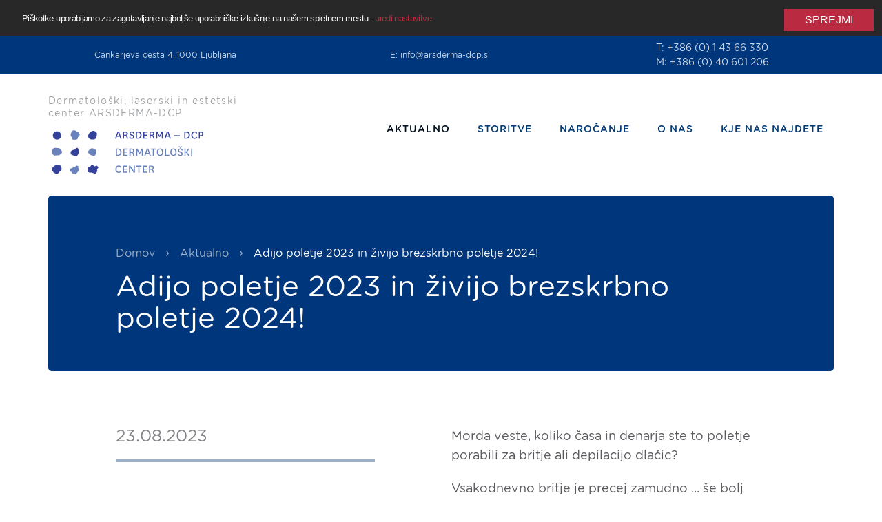

--- FILE ---
content_type: text/html; charset=utf-8
request_url: https://www.arsderma-dcp.si/sl/aktualno/123/adijo-poletje-2023-in-zivijo-brezskrbno-poletje-2024
body_size: 7042
content:
<!doctype html>
<!--[if lt IE 7 ]> <html class="ie6"> <![endif]-->
<!--[if IE 7 ]>    <html class="ie7"> <![endif]-->
<!--[if IE 8 ]>    <html class="ie8"> <![endif]-->
<!--[if IE 9 ]>    <html class="ie9"> <![endif]-->
<!--[if (gt IE 9)|!(IE)]><!--> <html class=""> <!--<![endif]-->
<head>
	<meta charset="utf-8">
	<title>Adijo poletje 2023 in živijo brezskrbno poletje 2024! - Dermatološki, laserski in estetski center ARSDERMA-DCP</title>

	<meta name="description" content="Pregledi, zdravljenja in svetovanja na področju kožnih bolezni in žilnih kožnih obolenj." />
	<meta name="robots" content="all" />
	<meta name="viewport" content="width=device-width, initial-scale=1.0, maximum-scale=1.0, user-scalable=no" />

	<link type="text/css" href="/media/cache/1507f0ae5806bafb3b2d02960c0074f5.css" media="screen" rel="stylesheet" />


	<link href="https://plus.google.com/b/108391094587835648380/+DcpSi/" rel="publisher"/>
	<link rel="stylesheet" href="//maxcdn.bootstrapcdn.com/font-awesome/4.6.1/css/font-awesome.min.css">
	<link rel="stylesheet" type="text/css" href="/media/css/cookie.css"/>
	<link rel="stylesheet" type="text/css" href="/media/css/newCss.css?v=2025"/>

	<!-- HTML5 shim and Respond.js IE8 support of HTML5 elements and media queries -->
	<!--[if lt IE 9]>
	<script src="/media/js/html5shiv.js"></script>
	<script src="/media/js/respond.min.js"></script>
	<![endif]-->

	<meta property="og:locale" content="sl_SI"/>
			
			<meta property="og:title" content="Adijo poletje 2023 in živijo brezskrbno poletje 2024!"/>
			<meta property="og:description" content=""/>
			<meta property="og:type" content="article"/>
			<meta property="og:url" content="http://www.dcp.si/sl/aktualno/123/adijo-poletje-2023-in-zivijo-brezskrbno-poletje-2024"/>
			<meta property="og:site_name" content="Dermatološki, laserski in estetski center ARSDERMA-DCP"/>
			<meta property="og:image" content="http://www.dcp.si/media/dsg/arsderma-dcp_fb_.png"/>
		
	

	

	<link rel="apple-touch-icon" sizes="180x180" href="/media/dsg/favicon/apple-touch-icon.png">
	<link rel="icon" type="image/png" href="/media/dsg/favicon/favicon-32x32.png" sizes="32x32">
	<link rel="icon" type="image/png" href="/media/dsg/favicon/favicon-16x16.png" sizes="16x16">
	<link rel="manifest" href="/media/dsg/favicon/manifest.json">
	<link rel="mask-icon" href="/media/dsg/favicon/safari-pinned-tab.svg" color="#ffffff">
	<link rel="shortcut icon" href="/media/dsg/favicon/favicon.ico">
	<meta name="msapplication-config" content="/media/dsg/favicon/browserconfig.xml">
	<meta name="theme-color" content="#ffffff">

	<link rel="image_src" href="/media/dsg/dcp-logo.png" />
	  <link rel="stylesheet" href="font-awesome/css/font-awesome.min.css">

		<script>
		// Get all elements with class="closebtn"
		var close = document.getElementsByClassName("closebtn");
		var i;

		// Loop through all close buttons
		for (i = 0; i < close.length; i++) {
		    // When someone clicks on a close button
		    close[i].onclick = function(){

		        // Get the parent of <span class="closebtn"> (<div class="alert">)
		        var div = this.parentElement;

		        // Set the opacity of div to 0 (transparent)
		        div.style.opacity = "0";

		        // Hide the div after 600ms (the same amount of milliseconds it takes to fade out)
		        setTimeout(function(){ div.style.display = "none"; }, 600);
		    }
		}
		</script>
	
	
	<!-- Google tag (gtag.js) -->
	<script async src="https://www.googletagmanager.com/gtag/js?id=G-C0RH29NSLM"></script>
	<script>
	  window.dataLayer = window.dataLayer || [];
	  function gtag(){dataLayer.push(arguments);}
	  gtag('js', new Date());

	  gtag('config', 'G-C0RH29NSLM');
	</script>
	
	
</head>

<body class="index">
<script>
  (function(i,s,o,g,r,a,m){i['GoogleAnalyticsObject']=r;i[r]=i[r]||function(){
  (i[r].q=i[r].q||[]).push(arguments)},i[r].l=1*new Date();a=s.createElement(o),
  m=s.getElementsByTagName(o)[0];a.async=1;a.src=g;m.parentNode.insertBefore(a,m)
  })(window,document,'script','https://www.google-analytics.com/analytics.js','ga');
  
  ga('create', 'UA-91417372-1', 'auto');
  ga('create', 'UA-96784789-1', 'auto', 'DCP');
  ga('send', 'pageview');
  ga('DCP.send', 'pageview');

</script>


	<header>
		<div class="zgornji-pas">
          <span class="razdelek prvi"><span class="enota">Cankarjeva cesta 4,&#x20;</span><span class="enota"> 1000 Ljubljana</span></span>
		  <span class="razdelek">E: <a href="mailto:info@arsderma-dcp.si">info@arsderma-dcp.si</a></span>
		  
          <span class="razdelek" style="font-size: 14px; line-height: 1.5;" >
						T: <span class="enota"><a href="tel:0038614366330" >+386 (0) 1 43 66 330</a></span><br />
			M: <span class="enota"><a href="tel:0038640601206" >+386 (0) 40 601 206</a></span>
		  </span>
		      </div>
		<div class="topmenu">
			<div class="container">
				<div class="row">
					<div class="col-sm-12">

						<nav class="navbar" role="navigation" id="main-navbar">

							<div class="navbar-header">
								<button type="button" class="navbar-toggle" data-toggle="collapse" data-target="#main-menu-colapse">
									<span class="sr-only">Toggle navigation</span>
									<span class="icon-bar"></span>
									<span class="icon-bar"></span>
									<span class="icon-bar"></span>
								</button>

								<div class="logos">
									<h4>Dermatološki, laserski in estetski center ARSDERMA-DCP</h4>
									<a href="/" >
													<img src="/media/dsg/arsderma-dcp_logo_.svg" alt="ARSDERMA ‒ DCP DERMATOLOŠKI CENTER" class="" width="230" height="66" style="max-width: 230px; width: 100%;" />
												</a>
								</div>

							</div>

							<div class="collapse navbar-collapse" id="main-menu-colapse">
								<ul class="nav navbar-nav menu-main" id="menu-main">
									
			
					
							
			
			<li class="active first">
				<a href="/sl/aktualno" class="active " title="Aktualno"><span>Aktualno</span></a>
				
			</li>
					
			
			<li >
				<a href="/sl/storitve" title="Storitve"><span>Storitve</span></a>
				
			</li>
					
			
			<li >
				<a href="/sl/narocanje" title="Naročanje"><span>Naročanje</span></a>
				
			</li>
					
			
			<li >
				<a href="/sl/o-nas" title="O nas"><span>O nas</span></a>
				
			</li>
					
			
			<li class=" last">
				<a href="/sl/kje-nas-najdete" title="Kje nas najdete"><span>Kje nas najdete</span></a>
				
			</li>
		
		
	



								</ul>
							</div>

						</nav>
					</div>
				</div>
			</div>
		</div>

				<div class="submenu">
			<div class="container">
				<div class="row">
					<div class="col-md-12">
						<div class="submenu-wrap">
							<div class="row">
								<div class="col-sm-10 col-sm-offset-1">

												<ol class="breadcrumb" itemscope itemtype="http://data-vocabulary.org/Breadcrumb">
									<li itemscope itemtype="http://data-vocabulary.org/Breadcrumb">
					<a href="http://www.dcp.si/" itemprop="url" class="internal">
						<span itemprop="title">Domov</span>
					</a>
				</li>
			
						<li itemprop="child" itemscope itemtype="http://data-vocabulary.org/Breadcrumb">
				<a href="/sl/aktualno" itemprop="url" class="internal">
					<span itemprop="title">Aktualno</span>
				</a>
			</li>
			
		

					<li itemprop="child" itemscope itemtype="http://data-vocabulary.org/Breadcrumb">
				<span itemprop="title">Adijo poletje 2023 in živijo brezskrbno poletje 2024!</span>
			</li>
		
		</ol>
	




									<h1>Adijo poletje 2023 in živijo brezskrbno poletje 2024!</h1>
									
																		
									<ul id="submenu" class="list-inline">
										
									</ul>
									
																		
								</div>
							</div>
						</div>
					</div>
				</div>
			</div>
		</div>
		


	</header>

	<div class="main-container-wrap">
		<main class="container">
			<div class="row">
				<div class="col-sm-10 col-sm-offset-1 container-main">

								<div class="news">
<div class="module">

	

	
	
	


	<div class="row news-single">
		<div class="col-lg-5 col-lead">
			<div class="date">23.08.2023</div>
			
		</div>
		<div class="col-lg-6 col-lg-offset-1 news-content">
			<p>Morda veste, koliko časa in denarja ste to poletje porabili za britje ali depilacijo dlačic?</p>

<p>Vsakodnevno britje je precej zamudno ... še bolj neskončno pa se zdi čakanje, da bodo dlačice dovolj dolge za depilacijo. Kljub temu, da na koži za kratek čas ni dlačic, je lahko po britju in depilaciji rdeča, občutljiva, pekoča, pojavijo se težave z vraščanjem dlačic, ... </p>

<p>Da boste naslednje poletje lahko brez skrbi oblekli vaše najljubše kopalke, smo za vas pripravili <strong>50 % popust na paket 6 posegov laserskega odstranjevanja dlačic za katerikoli predel.*</strong></p>

<p><strong><a href="/sl/storitve/laserski-posegi-v-dermatologiji/trajno-lasersko-odstranjevanje-dlak">Trajno lasersko odstranjevanje dlačic</a></strong> vam omogoča, da boste urejeni vsak dan, vaša koža pa bo gladka, kot da na njej nikoli ni bilo dlačic. Odpravijo se tudi težave z vraščanjem dlačic. </p>

<p><small>*Akcija velja <strong>do 30. 9. 2023</strong>. Popusti se med seboj ne seštevajo in veljajo na redne cene.</small><br />
 </p>

<p style="display: block; padding: 0.7em 0.9em; border: 2px solid #9aafc8; border-radius: 5px;">Za dodatne informacije in naročanje nas lahko pokličete na <strong><a href="tel:040601206">040 601 206</a></strong> ali nam pišete na <strong><a href="mailto:info@arsderma-dcp.si" target="_blank">info@arsderma-dcp.si</a>.</strong></p>

		</div>
	</div>


</div>

</div>
	



				</div>
			</div>
		</main>

					<div class="newsnews_front">	<div class="main-promo">

		<div class="container">
			<div class="row">
				<div class="col-sm-12">
					<div class="row">
												<div class="col-md-3 col-sm-6 col-xs-12">
							<div class="box-news" style="justify-content:flex-start;" >
								<h4><a href="/sl/aktualno/146/paket-pomlajevanja-po-vasi-meri-15-praznicni-popust" title="Paket pomlajevanja po vaši meri (15 % praznični popust)">Paket pomlajevanja po vaši meri (15 % praznični popust)</a></h4><p>Medicinskih postopkov za izboljšanje izgleda kože obraza/vratu/dekolteja je veliko, najboljše rezultate pa...</p>							</div>
						</div>
												<div class="col-md-3 col-sm-6 col-xs-12">
							<div class="box-news" style="justify-content:flex-start;" >
								<h4><a href="/sl/aktualno/143/brezskrbno-poletje-poletje-brez-dlacic" title="Brezskrbno poletje = poletje brez dlačic">Brezskrbno poletje = poletje brez dlačic</a></h4><p>Posege laserskega odstranjevanja dlačic lahko v Dermatološkem centru izkušene terapevtke pod budnim očesom...</p>							</div>
						</div>
												<div class="col-md-3 col-sm-6 col-xs-12">
							<div class="box-news" style="justify-content:flex-start;" >
								<h4><a href="/sl/aktualno/142/zascitimo-prihodnost-svojih-otrok-tako-da-zascitimo-njihovo-kozo-ze-danes" title="”Zaščitimo prihodnost svojih otrok, tako da zaščitimo njihovo kožo že danes”*">”Zaščitimo prihodnost svojih otrok, tako da zaščitimo njihovo kožo že danes”*</a></h4><p></p>							</div>
						</div>
												<div class="col-md-3 col-sm-6 col-xs-12">
							<div class="box-news" style="justify-content:flex-start;" >
								<h4><a href="/sl/aktualno/129/z-aparatom-tixel-ucinkovito-nad-brazgotine-po-aknah" title="Z aparatom Tixel učinkovito nad brazgotine po aknah">Z aparatom Tixel učinkovito nad brazgotine po aknah</a></h4><p>Tixel je frakcijski sistem, ki deluje z naravno toploto. Na koži povzroči mikro termične poškodbe in s tem...</p>							</div>
						</div>
						
					</div>
				</div>
			</div>
		</div>

	</div>
</div>
	



	</div>

	<footer>

		<div class="footer-newsletter">
			<div class="container">
				<div class="row">
					<div class="col-md-5 footer-newsletter-intro">
						<span>Ne zamudite ničesar več</span>
						<h4>Prijavite se na e-novice</h4>
					</div>
					<div class="col-md-7">
						
													
							<style>
								
								.nl__checkbox {
									position: relative;
								}
								
								.nl__checkbox label {
									font-size: 15px !important;
									margin-left: 1rem;
									line-height: 1.6;
									padding-left: 1.5rem;
								}
								
								.nl__checkbox label a {
									color: #fff !important;
									border-bottom: 1px solid #fff;
									opacity: 1;
									
									-webkit-transition: opacity 0.4s;
											transition: opacity 0.4s;
								}
								
								.nl__checkbox label a:hover {
									opacity: 0.7;
								}
								
								.nl__checkbox {
									position: relative;
									display: block;
									clear: both;
									
									width: 100%;
									margin: 1em 0;
								}
								
								.nl__checkbox input {
									height: auto !important;
									font-size: 1em !important;
									padding: 0 !important;
									margin-top: 0px !important;
									position: absolute;
									top: 5px;
									left: 0;
									width: 1.6rem;
								}
								
								.newsletterForm .input-group .form-control {
									margin-bottom: 1rem;
								}
								
								@media (max-width: 480px) {
									.newsletterForm .input-group {
										display: block;
									}
									
									.newsletterForm .input-group .form-control {
										margin-bottom: 1rem;
										border-top-right-radius: 4px;
										border-bottom-right-radius: 4px;
									}
									
									.newsletterForm .status {
										margin-top: 0.5em;
										position: relative !important;
									}
								}
								
								@media (min-width: 481px) {
									
									.newsletterForm .input-group {
										display: -webkit-box; 
										display: -moz-box;
										display: -ms-flexbox;
										display: -webkit-flex; 
										display: flex;
										-webkit-justify-content: flex-start;
											-ms-justify-content: flex-start;
												justify-content: flex-start;
										-webkit-align-items: flex-start;
											-ms-align-items: flex-start;
												align-items: flex-start;
										-webkit-flex-wrap: wrap;
											-ms-flex-wrap: wrap;
												flex-wrap: wrap;
									}
									
									.newsletterForm .input-group .nl__checkbox {
										margin: 0;
										-webkit-order: 3;
											-ms-order: 3;
												order: 3;
									}
									
									.newsletterForm .input-group .input-group-btn {
										-webkit-order: 2;
											-ms-order: 2;
												order: 2;
										display: block;
									}
									
									.newsletterForm .input-group .form-control.nlEmail {
										display: block;
										width: 55%;
									}
								}
								
								@media (min-width: 1200px) {
									
									.newsletterForm .input-group .form-control.nlEmail {
										width: 70%;
									}
								}
								
								footer .footer-newsletter {
								    padding: 35px 0 20px 0;
								}
								
								.nl__checkbox {
									position: relative;
								}
								
								.nl__checkbox.error:after {
									content: '';
									display: block;
									width: calc(100% + 8px);
									height: calc(100% + 4px);
									left: -4px;
									top: -4px;
									position: absolute;
									border: 1px solid red;
									z-index: 1;
									pointer-events: none;
								}
								
								.nl__checkbox > * {
									z-index: 10;
								}
								
								
							</style>
							
							<form class="newsletterForm" target="_blank">
								<div class="input-group">
									<input type="text" class="form-control nlEmail" name="EMAIL" placeholder="Vaš elektronski naslov">
									
																			<div class="nl__checkbox" >
											<input type="checkbox" name="checkbox_nl" id="newsletter_optIn" class="checkbox_nlField" >
											<label for="newsletter_optIn" >
												Soglašam z obdelavo mojega elektronskega naslova za namen pošiljanja e-novic v skladu s <a href="/sl/pravilnik-o-zasebnosti" target="_blank" >Pravilnikom o zasebnosti</a>. Potrjujem, da sem seznanjen, da lahko svoje soglasje za obdelavo kadarkoli prekličem, in sicer preko povezave, ki se nahaja v vsakem elektronskem sporočilu Arsderma-DCP d.o.o., ali s pisno zahtevo na <a href="mailto:info@arsderma-dcp.si" >info@arsderma-dcp.si</a>.
											</label>
										</div>
																		<span class="input-group-btn">
										<button class="btn btn-default" type="submit">Prijava</button>
										<input type="hidden" name="u" value="7cdbe0533a2af9a0aa025a148">
										<input type="hidden" name="id" value="a166dd24cf">
									</span>
									<div style="font-weight: bold; color: #fff; position: absolute; top: 96%; left: 0; width: 100%;font-size: 0.8em; line-height: 1.4;" class="status" ></div>
								</div>
							</form>
							
													
							
							
												
												
					</div>
				</div>
			</div>
		</div>

		<div class="footer-menu">
			<div class="container">
				<div class="row">
					<div class="col-sm-12">
						
					<div class="menuMain_facebook" >
						<ul id="menu-main-footer" class="list-inline menu-main menu-main-footer">
							
			
					
							
			
			<li class="active first">
				<a href="/sl/aktualno" class="active " title="Aktualno"><span>Aktualno</span></a>
				
			</li>
					
			
			<li >
				<a href="/sl/storitve" title="Storitve"><span>Storitve</span></a>
				
			</li>
					
			
			<li >
				<a href="/sl/narocanje" title="Naročanje"><span>Naročanje</span></a>
				
			</li>
					
			
			<li >
				<a href="/sl/o-nas" title="O nas"><span>O nas</span></a>
				
			</li>
					
			
			<li class=" last">
				<a href="/sl/kje-nas-najdete" title="Kje nas najdete"><span>Kje nas najdete</span></a>
				
			</li>
		
		
	



						</ul>
						
						
		<div class="footerFacebook" >
						<a href="https://www.facebook.com/arsdermadcp/" target="_blank" class="facebookIcon" >
							<div class="icon facebook" >
								<div class="pfw" >
									<svg version="1.1" xmlns="http://www.w3.org/2000/svg" xmlns:xlink="http://www.w3.org/1999/xlink" x="0px" y="0px" width="90px" height="90px" viewBox="0 0 90 90" style="enable-background:new 0 0 90 90;" xml:space="preserve">
										<path d="M90,15.001C90,7.119,82.884,0,75,0H15C7.116,0,0,7.119,0,15.001v59.998
											C0,82.881,7.116,90,15.001,90H45V56H34V41h11v-5.844C45,25.077,52.568,16,61.875,16H74v15H61.875C60.548,31,59,32.611,59,35.024V41
											h15v15H59v34h16c7.884,0,15-7.119,15-15.001V15.001z"/>
									</svg>
								</div>
							</div>
						</a>
					</div><div class="footerInstagram" >
						<a href="https://www.instagram.com/arsdermadcp/" target="_blank" class="facebookIcon" >
							<div class="icon facebook" >
								<div class="pfw" >
									<svg xmlns="http://www.w3.org/2000/svg" xmlns:xlink="http://www.w3.org/1999/xlink" version="1.1" id="Layer_1" x="0px" y="0px" width="512px" height="512px" viewBox="0 0 169.063 169.063" style="enable-background:new 0 0 169.063 169.063;" xml:space="preserve">
										<g>
											<path d="M122.406,0H46.654C20.929,0,0,20.93,0,46.655v75.752c0,25.726,20.929,46.655,46.654,46.655h75.752   c25.727,0,46.656-20.93,46.656-46.655V46.655C169.063,20.93,148.133,0,122.406,0z M154.063,122.407   c0,17.455-14.201,31.655-31.656,31.655H46.654C29.2,154.063,15,139.862,15,122.407V46.655C15,29.201,29.2,15,46.654,15h75.752   c17.455,0,31.656,14.201,31.656,31.655V122.407z" />
											<path d="M84.531,40.97c-24.021,0-43.563,19.542-43.563,43.563c0,24.02,19.542,43.561,43.563,43.561s43.563-19.541,43.563-43.561   C128.094,60.512,108.552,40.97,84.531,40.97z M84.531,113.093c-15.749,0-28.563-12.812-28.563-28.561   c0-15.75,12.813-28.563,28.563-28.563s28.563,12.813,28.563,28.563C113.094,100.281,100.28,113.093,84.531,113.093z" />
											<path d="M129.921,28.251c-2.89,0-5.729,1.17-7.77,3.22c-2.051,2.04-3.23,4.88-3.23,7.78c0,2.891,1.18,5.73,3.23,7.78   c2.04,2.04,4.88,3.22,7.77,3.22c2.9,0,5.73-1.18,7.78-3.22c2.05-2.05,3.22-4.89,3.22-7.78c0-2.9-1.17-5.74-3.22-7.78   C135.661,29.421,132.821,28.251,129.921,28.251z" />
										</g>
									</svg>
								</div>
							</div>
						</a>
					</div>					</div>
						
						<ul class="list-inline menu-footer">
							
			
					
			
			<li class=" first">
				<a href="/sl/kazalo-strani" title="Kazalo strani"><span>Kazalo strani</span></a>
				
			</li>
					
			
			<li >
				<a href="/sl/piskotki" title="Piškotki"><span>Piškotki</span></a>
				
			</li>
					
			
			<li >
				<a href="/sl/pravno-obvestilo" title="Pravno obvestilo"><span>Pravno obvestilo</span></a>
				
			</li>
					
			
			<li class=" last">
				<a href="/sl/pravilnik-o-zasebnosti" title="Pravilnik o zasebnosti"><span>Pravilnik o zasebnosti</span></a>
				
			</li>
		
		
	




							<li class="copyright">© 2016 - 2025 Dermatološki, laserski in estetski center ARSDERMA-DCP. Vse pravice pridržane.</li>
						</ul>
					</div>
				</div>
			</div>
		</div>
		
	</footer>

	<script type="text/javascript" src="//ajax.googleapis.com/ajax/libs/jquery/2.2.3/jquery.min.js"></script>
	<script type="text/javascript">window.jQuery || document.write('<script src="/media/js/jquery-2.2.3.min.js">\x3C/script>')</script>
	<script src="/media/cache/0c00c84b41d50f6a36126c2b919bd966.js?v2" type="text/javascript"></script>


		<!-- Begin Cookie Consent plugin -->
	<script type="text/javascript" src="https://www.arsderma-dcp.si/media/js/cookie.js?v=2"></script>
	<script type="text/javascript">
		// <![CDATA[
		cc.initialise({
			cookies: {
				analytics: {
					cookiePrefixes: ['__ut']
				},
				necessary: {}
			},
			settings: {
				serveraddr: 'https://www.arsderma-dcp.si/',
				tagPosition: "vertical-left",
				bannerPosition: "bottom",
				cookieList: '[' +
						'{"name": "__utmz", "duration": "6 mesecev", "desc": "Statistika ogledov spletne strani"},' +
						'{"name": "__utmc", "duration": "do konca seje", "desc": "Statistika ogledov spletne strani"},' +
						'{"name": "__utmb", "duration": "30 minut", "desc": "Statistika ogledov spletne strani"},' +
						'{"name": "__utma", "duration": "2 leti", "desc": "Statistika ogledov spletne strani"}' +
						']',
				rulesLink: '/sl/piskotki',
				refreshOnConsent: true,
				hideprivacysettingstab: true
			}
		});
		// ]]>
	</script>
	<!-- End Cookie Consent plugin -->

	
	<script type="text/javascript">
		(function(i,s,o,g,r,a,m){i['GoogleAnalyticsObject']=r;i[r]=i[r]||function(){
		(i[r].q=i[r].q||[]).push(arguments)},i[r].l=1*new Date();a=s.createElement(o),
		m=s.getElementsByTagName(o)[0];a.async=1;a.src=g;m.parentNode.insertBefore(a,m)
		})(window,document,'script','//www.google-analytics.com/analytics.js','ga');

		ga('create', 'UA-50328896-1', 'auto');
		ga('send', 'pageview');
	</script>
	
	
	
	<script type="text/javascript">
		if(navigator.userAgent.indexOf('MSIE')!==-1 || navigator.appVersion.indexOf('Trident/') > 0){
		   document.body.className += ' ' + 'msie';
		}
	</script>
	
	
	<script src="/media/js/formOnSite_new.js?v=2"></script>
	
		
</body>

<script>
// Get all elements with class="closebtn"
var close = document.getElementsByClassName("closebtn");
var i;

// Loop through all close buttons
for (i = 0; i < close.length; i++) {
    // When someone clicks on a close button
    close[i].onclick = function(){

        // Get the parent of <span class="closebtn"> (<div class="alert">)
        var div = this.parentElement;

        // Set the opacity of div to 0 (transparent)
        div.style.opacity = "0";

        // Hide the div after 600ms (the same amount of milliseconds it takes to fade out)
        setTimeout(function(){ div.style.display = "none"; }, 600);
    }
}
</script>

</html>



--- FILE ---
content_type: text/html; charset=utf-8
request_url: https://www.arsderma-dcp.si/sl/aktualno/123/font-awesome/css/font-awesome.min.css
body_size: 7074
content:
<!doctype html>
<!--[if lt IE 7 ]> <html class="ie6"> <![endif]-->
<!--[if IE 7 ]>    <html class="ie7"> <![endif]-->
<!--[if IE 8 ]>    <html class="ie8"> <![endif]-->
<!--[if IE 9 ]>    <html class="ie9"> <![endif]-->
<!--[if (gt IE 9)|!(IE)]><!--> <html class=""> <!--<![endif]-->
<head>
	<meta charset="utf-8">
	<title>Adijo poletje 2023 in živijo brezskrbno poletje 2024! - Dermatološki, laserski in estetski center ARSDERMA-DCP</title>

	<meta name="description" content="Pregledi, zdravljenja in svetovanja na področju kožnih bolezni in žilnih kožnih obolenj." />
	<meta name="robots" content="all" />
	<meta name="viewport" content="width=device-width, initial-scale=1.0, maximum-scale=1.0, user-scalable=no" />

	<link type="text/css" href="/media/cache/1507f0ae5806bafb3b2d02960c0074f5.css" media="screen" rel="stylesheet" />


	<link href="https://plus.google.com/b/108391094587835648380/+DcpSi/" rel="publisher"/>
	<link rel="stylesheet" href="//maxcdn.bootstrapcdn.com/font-awesome/4.6.1/css/font-awesome.min.css">
	<link rel="stylesheet" type="text/css" href="/media/css/cookie.css"/>
	<link rel="stylesheet" type="text/css" href="/media/css/newCss.css?v=2025"/>

	<!-- HTML5 shim and Respond.js IE8 support of HTML5 elements and media queries -->
	<!--[if lt IE 9]>
	<script src="/media/js/html5shiv.js"></script>
	<script src="/media/js/respond.min.js"></script>
	<![endif]-->

	<meta property="og:locale" content="sl_SI"/>
			
			<meta property="og:title" content="Adijo poletje 2023 in živijo brezskrbno poletje 2024!"/>
			<meta property="og:description" content=""/>
			<meta property="og:type" content="article"/>
			<meta property="og:url" content="http://www.dcp.si/sl/aktualno/123/font-awesome/css/font-awesome.min.css"/>
			<meta property="og:site_name" content="Dermatološki, laserski in estetski center ARSDERMA-DCP"/>
			<meta property="og:image" content="http://www.dcp.si/media/dsg/arsderma-dcp_fb_.png"/>
		
	

	

	<link rel="apple-touch-icon" sizes="180x180" href="/media/dsg/favicon/apple-touch-icon.png">
	<link rel="icon" type="image/png" href="/media/dsg/favicon/favicon-32x32.png" sizes="32x32">
	<link rel="icon" type="image/png" href="/media/dsg/favicon/favicon-16x16.png" sizes="16x16">
	<link rel="manifest" href="/media/dsg/favicon/manifest.json">
	<link rel="mask-icon" href="/media/dsg/favicon/safari-pinned-tab.svg" color="#ffffff">
	<link rel="shortcut icon" href="/media/dsg/favicon/favicon.ico">
	<meta name="msapplication-config" content="/media/dsg/favicon/browserconfig.xml">
	<meta name="theme-color" content="#ffffff">

	<link rel="image_src" href="/media/dsg/dcp-logo.png" />
	  <link rel="stylesheet" href="font-awesome/css/font-awesome.min.css">

		<script>
		// Get all elements with class="closebtn"
		var close = document.getElementsByClassName("closebtn");
		var i;

		// Loop through all close buttons
		for (i = 0; i < close.length; i++) {
		    // When someone clicks on a close button
		    close[i].onclick = function(){

		        // Get the parent of <span class="closebtn"> (<div class="alert">)
		        var div = this.parentElement;

		        // Set the opacity of div to 0 (transparent)
		        div.style.opacity = "0";

		        // Hide the div after 600ms (the same amount of milliseconds it takes to fade out)
		        setTimeout(function(){ div.style.display = "none"; }, 600);
		    }
		}
		</script>
	
	
	<!-- Google tag (gtag.js) -->
	<script async src="https://www.googletagmanager.com/gtag/js?id=G-C0RH29NSLM"></script>
	<script>
	  window.dataLayer = window.dataLayer || [];
	  function gtag(){dataLayer.push(arguments);}
	  gtag('js', new Date());

	  gtag('config', 'G-C0RH29NSLM');
	</script>
	
	
</head>

<body class="index">
<script>
  (function(i,s,o,g,r,a,m){i['GoogleAnalyticsObject']=r;i[r]=i[r]||function(){
  (i[r].q=i[r].q||[]).push(arguments)},i[r].l=1*new Date();a=s.createElement(o),
  m=s.getElementsByTagName(o)[0];a.async=1;a.src=g;m.parentNode.insertBefore(a,m)
  })(window,document,'script','https://www.google-analytics.com/analytics.js','ga');
  
  ga('create', 'UA-91417372-1', 'auto');
  ga('create', 'UA-96784789-1', 'auto', 'DCP');
  ga('send', 'pageview');
  ga('DCP.send', 'pageview');

</script>


	<header>
		<div class="zgornji-pas">
          <span class="razdelek prvi"><span class="enota">Cankarjeva cesta 4,&#x20;</span><span class="enota"> 1000 Ljubljana</span></span>
		  <span class="razdelek">E: <a href="mailto:info@arsderma-dcp.si">info@arsderma-dcp.si</a></span>
		  
          <span class="razdelek" style="font-size: 14px; line-height: 1.5;" >
						T: <span class="enota"><a href="tel:0038614366330" >+386 (0) 1 43 66 330</a></span><br />
			M: <span class="enota"><a href="tel:0038640601206" >+386 (0) 40 601 206</a></span>
		  </span>
		      </div>
		<div class="topmenu">
			<div class="container">
				<div class="row">
					<div class="col-sm-12">

						<nav class="navbar" role="navigation" id="main-navbar">

							<div class="navbar-header">
								<button type="button" class="navbar-toggle" data-toggle="collapse" data-target="#main-menu-colapse">
									<span class="sr-only">Toggle navigation</span>
									<span class="icon-bar"></span>
									<span class="icon-bar"></span>
									<span class="icon-bar"></span>
								</button>

								<div class="logos">
									<h4>Dermatološki, laserski in estetski center ARSDERMA-DCP</h4>
									<a href="/" >
													<img src="/media/dsg/arsderma-dcp_logo_.svg" alt="ARSDERMA ‒ DCP DERMATOLOŠKI CENTER" class="" width="230" height="66" style="max-width: 230px; width: 100%;" />
												</a>
								</div>

							</div>

							<div class="collapse navbar-collapse" id="main-menu-colapse">
								<ul class="nav navbar-nav menu-main" id="menu-main">
									
			
					
							
			
			<li class="active first">
				<a href="/sl/aktualno" class="active " title="Aktualno"><span>Aktualno</span></a>
				
			</li>
					
			
			<li >
				<a href="/sl/storitve" title="Storitve"><span>Storitve</span></a>
				
			</li>
					
			
			<li >
				<a href="/sl/narocanje" title="Naročanje"><span>Naročanje</span></a>
				
			</li>
					
			
			<li >
				<a href="/sl/o-nas" title="O nas"><span>O nas</span></a>
				
			</li>
					
			
			<li class=" last">
				<a href="/sl/kje-nas-najdete" title="Kje nas najdete"><span>Kje nas najdete</span></a>
				
			</li>
		
		
	



								</ul>
							</div>

						</nav>
					</div>
				</div>
			</div>
		</div>

				<div class="submenu">
			<div class="container">
				<div class="row">
					<div class="col-md-12">
						<div class="submenu-wrap">
							<div class="row">
								<div class="col-sm-10 col-sm-offset-1">

												<ol class="breadcrumb" itemscope itemtype="http://data-vocabulary.org/Breadcrumb">
									<li itemscope itemtype="http://data-vocabulary.org/Breadcrumb">
					<a href="http://www.dcp.si/" itemprop="url" class="internal">
						<span itemprop="title">Domov</span>
					</a>
				</li>
			
						<li itemprop="child" itemscope itemtype="http://data-vocabulary.org/Breadcrumb">
				<a href="/sl/aktualno" itemprop="url" class="internal">
					<span itemprop="title">Aktualno</span>
				</a>
			</li>
			
		

					<li itemprop="child" itemscope itemtype="http://data-vocabulary.org/Breadcrumb">
				<span itemprop="title">Adijo poletje 2023 in živijo brezskrbno poletje 2024!</span>
			</li>
		
		</ol>
	




									<h1>Adijo poletje 2023 in živijo brezskrbno poletje 2024!</h1>
									
																		
									<ul id="submenu" class="list-inline">
										
									</ul>
									
																		
								</div>
							</div>
						</div>
					</div>
				</div>
			</div>
		</div>
		


	</header>

	<div class="main-container-wrap">
		<main class="container">
			<div class="row">
				<div class="col-sm-10 col-sm-offset-1 container-main">

								<div class="news">
<div class="module">

	

	
	
	


	<div class="row news-single">
		<div class="col-lg-5 col-lead">
			<div class="date">23.08.2023</div>
			
		</div>
		<div class="col-lg-6 col-lg-offset-1 news-content">
			<p>Morda veste, koliko časa in denarja ste to poletje porabili za britje ali depilacijo dlačic?</p>

<p>Vsakodnevno britje je precej zamudno ... še bolj neskončno pa se zdi čakanje, da bodo dlačice dovolj dolge za depilacijo. Kljub temu, da na koži za kratek čas ni dlačic, je lahko po britju in depilaciji rdeča, občutljiva, pekoča, pojavijo se težave z vraščanjem dlačic, ... </p>

<p>Da boste naslednje poletje lahko brez skrbi oblekli vaše najljubše kopalke, smo za vas pripravili <strong>50 % popust na paket 6 posegov laserskega odstranjevanja dlačic za katerikoli predel.*</strong></p>

<p><strong><a href="/sl/storitve/laserski-posegi-v-dermatologiji/trajno-lasersko-odstranjevanje-dlak">Trajno lasersko odstranjevanje dlačic</a></strong> vam omogoča, da boste urejeni vsak dan, vaša koža pa bo gladka, kot da na njej nikoli ni bilo dlačic. Odpravijo se tudi težave z vraščanjem dlačic. </p>

<p><small>*Akcija velja <strong>do 30. 9. 2023</strong>. Popusti se med seboj ne seštevajo in veljajo na redne cene.</small><br />
 </p>

<p style="display: block; padding: 0.7em 0.9em; border: 2px solid #9aafc8; border-radius: 5px;">Za dodatne informacije in naročanje nas lahko pokličete na <strong><a href="tel:040601206">040 601 206</a></strong> ali nam pišete na <strong><a href="mailto:info@arsderma-dcp.si" target="_blank">info@arsderma-dcp.si</a>.</strong></p>

		</div>
	</div>


</div>

</div>
	



				</div>
			</div>
		</main>

					<div class="newsnews_front">	<div class="main-promo">

		<div class="container">
			<div class="row">
				<div class="col-sm-12">
					<div class="row">
												<div class="col-md-3 col-sm-6 col-xs-12">
							<div class="box-news" style="justify-content:flex-start;" >
								<h4><a href="/sl/aktualno/146/paket-pomlajevanja-po-vasi-meri-15-praznicni-popust" title="Paket pomlajevanja po vaši meri (15 % praznični popust)">Paket pomlajevanja po vaši meri (15 % praznični popust)</a></h4><p>Medicinskih postopkov za izboljšanje izgleda kože obraza/vratu/dekolteja je veliko, najboljše rezultate pa...</p>							</div>
						</div>
												<div class="col-md-3 col-sm-6 col-xs-12">
							<div class="box-news" style="justify-content:flex-start;" >
								<h4><a href="/sl/aktualno/143/brezskrbno-poletje-poletje-brez-dlacic" title="Brezskrbno poletje = poletje brez dlačic">Brezskrbno poletje = poletje brez dlačic</a></h4><p>Posege laserskega odstranjevanja dlačic lahko v Dermatološkem centru izkušene terapevtke pod budnim očesom...</p>							</div>
						</div>
												<div class="col-md-3 col-sm-6 col-xs-12">
							<div class="box-news" style="justify-content:flex-start;" >
								<h4><a href="/sl/aktualno/142/zascitimo-prihodnost-svojih-otrok-tako-da-zascitimo-njihovo-kozo-ze-danes" title="”Zaščitimo prihodnost svojih otrok, tako da zaščitimo njihovo kožo že danes”*">”Zaščitimo prihodnost svojih otrok, tako da zaščitimo njihovo kožo že danes”*</a></h4><p></p>							</div>
						</div>
												<div class="col-md-3 col-sm-6 col-xs-12">
							<div class="box-news" style="justify-content:flex-start;" >
								<h4><a href="/sl/aktualno/129/z-aparatom-tixel-ucinkovito-nad-brazgotine-po-aknah" title="Z aparatom Tixel učinkovito nad brazgotine po aknah">Z aparatom Tixel učinkovito nad brazgotine po aknah</a></h4><p>Tixel je frakcijski sistem, ki deluje z naravno toploto. Na koži povzroči mikro termične poškodbe in s tem...</p>							</div>
						</div>
						
					</div>
				</div>
			</div>
		</div>

	</div>
</div>
	



	</div>

	<footer>

		<div class="footer-newsletter">
			<div class="container">
				<div class="row">
					<div class="col-md-5 footer-newsletter-intro">
						<span>Ne zamudite ničesar več</span>
						<h4>Prijavite se na e-novice</h4>
					</div>
					<div class="col-md-7">
						
													
							<style>
								
								.nl__checkbox {
									position: relative;
								}
								
								.nl__checkbox label {
									font-size: 15px !important;
									margin-left: 1rem;
									line-height: 1.6;
									padding-left: 1.5rem;
								}
								
								.nl__checkbox label a {
									color: #fff !important;
									border-bottom: 1px solid #fff;
									opacity: 1;
									
									-webkit-transition: opacity 0.4s;
											transition: opacity 0.4s;
								}
								
								.nl__checkbox label a:hover {
									opacity: 0.7;
								}
								
								.nl__checkbox {
									position: relative;
									display: block;
									clear: both;
									
									width: 100%;
									margin: 1em 0;
								}
								
								.nl__checkbox input {
									height: auto !important;
									font-size: 1em !important;
									padding: 0 !important;
									margin-top: 0px !important;
									position: absolute;
									top: 5px;
									left: 0;
									width: 1.6rem;
								}
								
								.newsletterForm .input-group .form-control {
									margin-bottom: 1rem;
								}
								
								@media (max-width: 480px) {
									.newsletterForm .input-group {
										display: block;
									}
									
									.newsletterForm .input-group .form-control {
										margin-bottom: 1rem;
										border-top-right-radius: 4px;
										border-bottom-right-radius: 4px;
									}
									
									.newsletterForm .status {
										margin-top: 0.5em;
										position: relative !important;
									}
								}
								
								@media (min-width: 481px) {
									
									.newsletterForm .input-group {
										display: -webkit-box; 
										display: -moz-box;
										display: -ms-flexbox;
										display: -webkit-flex; 
										display: flex;
										-webkit-justify-content: flex-start;
											-ms-justify-content: flex-start;
												justify-content: flex-start;
										-webkit-align-items: flex-start;
											-ms-align-items: flex-start;
												align-items: flex-start;
										-webkit-flex-wrap: wrap;
											-ms-flex-wrap: wrap;
												flex-wrap: wrap;
									}
									
									.newsletterForm .input-group .nl__checkbox {
										margin: 0;
										-webkit-order: 3;
											-ms-order: 3;
												order: 3;
									}
									
									.newsletterForm .input-group .input-group-btn {
										-webkit-order: 2;
											-ms-order: 2;
												order: 2;
										display: block;
									}
									
									.newsletterForm .input-group .form-control.nlEmail {
										display: block;
										width: 55%;
									}
								}
								
								@media (min-width: 1200px) {
									
									.newsletterForm .input-group .form-control.nlEmail {
										width: 70%;
									}
								}
								
								footer .footer-newsletter {
								    padding: 35px 0 20px 0;
								}
								
								.nl__checkbox {
									position: relative;
								}
								
								.nl__checkbox.error:after {
									content: '';
									display: block;
									width: calc(100% + 8px);
									height: calc(100% + 4px);
									left: -4px;
									top: -4px;
									position: absolute;
									border: 1px solid red;
									z-index: 1;
									pointer-events: none;
								}
								
								.nl__checkbox > * {
									z-index: 10;
								}
								
								
							</style>
							
							<form class="newsletterForm" target="_blank">
								<div class="input-group">
									<input type="text" class="form-control nlEmail" name="EMAIL" placeholder="Vaš elektronski naslov">
									
																			<div class="nl__checkbox" >
											<input type="checkbox" name="checkbox_nl" id="newsletter_optIn" class="checkbox_nlField" >
											<label for="newsletter_optIn" >
												Soglašam z obdelavo mojega elektronskega naslova za namen pošiljanja e-novic v skladu s <a href="/sl/pravilnik-o-zasebnosti" target="_blank" >Pravilnikom o zasebnosti</a>. Potrjujem, da sem seznanjen, da lahko svoje soglasje za obdelavo kadarkoli prekličem, in sicer preko povezave, ki se nahaja v vsakem elektronskem sporočilu Arsderma-DCP d.o.o., ali s pisno zahtevo na <a href="mailto:info@arsderma-dcp.si" >info@arsderma-dcp.si</a>.
											</label>
										</div>
																		<span class="input-group-btn">
										<button class="btn btn-default" type="submit">Prijava</button>
										<input type="hidden" name="u" value="7cdbe0533a2af9a0aa025a148">
										<input type="hidden" name="id" value="a166dd24cf">
									</span>
									<div style="font-weight: bold; color: #fff; position: absolute; top: 96%; left: 0; width: 100%;font-size: 0.8em; line-height: 1.4;" class="status" ></div>
								</div>
							</form>
							
													
							
							
												
												
					</div>
				</div>
			</div>
		</div>

		<div class="footer-menu">
			<div class="container">
				<div class="row">
					<div class="col-sm-12">
						
					<div class="menuMain_facebook" >
						<ul id="menu-main-footer" class="list-inline menu-main menu-main-footer">
							
			
					
							
			
			<li class="active first">
				<a href="/sl/aktualno" class="active " title="Aktualno"><span>Aktualno</span></a>
				
			</li>
					
			
			<li >
				<a href="/sl/storitve" title="Storitve"><span>Storitve</span></a>
				
			</li>
					
			
			<li >
				<a href="/sl/narocanje" title="Naročanje"><span>Naročanje</span></a>
				
			</li>
					
			
			<li >
				<a href="/sl/o-nas" title="O nas"><span>O nas</span></a>
				
			</li>
					
			
			<li class=" last">
				<a href="/sl/kje-nas-najdete" title="Kje nas najdete"><span>Kje nas najdete</span></a>
				
			</li>
		
		
	



						</ul>
						
						
		<div class="footerFacebook" >
						<a href="https://www.facebook.com/arsdermadcp/" target="_blank" class="facebookIcon" >
							<div class="icon facebook" >
								<div class="pfw" >
									<svg version="1.1" xmlns="http://www.w3.org/2000/svg" xmlns:xlink="http://www.w3.org/1999/xlink" x="0px" y="0px" width="90px" height="90px" viewBox="0 0 90 90" style="enable-background:new 0 0 90 90;" xml:space="preserve">
										<path d="M90,15.001C90,7.119,82.884,0,75,0H15C7.116,0,0,7.119,0,15.001v59.998
											C0,82.881,7.116,90,15.001,90H45V56H34V41h11v-5.844C45,25.077,52.568,16,61.875,16H74v15H61.875C60.548,31,59,32.611,59,35.024V41
											h15v15H59v34h16c7.884,0,15-7.119,15-15.001V15.001z"/>
									</svg>
								</div>
							</div>
						</a>
					</div><div class="footerInstagram" >
						<a href="https://www.instagram.com/arsdermadcp/" target="_blank" class="facebookIcon" >
							<div class="icon facebook" >
								<div class="pfw" >
									<svg xmlns="http://www.w3.org/2000/svg" xmlns:xlink="http://www.w3.org/1999/xlink" version="1.1" id="Layer_1" x="0px" y="0px" width="512px" height="512px" viewBox="0 0 169.063 169.063" style="enable-background:new 0 0 169.063 169.063;" xml:space="preserve">
										<g>
											<path d="M122.406,0H46.654C20.929,0,0,20.93,0,46.655v75.752c0,25.726,20.929,46.655,46.654,46.655h75.752   c25.727,0,46.656-20.93,46.656-46.655V46.655C169.063,20.93,148.133,0,122.406,0z M154.063,122.407   c0,17.455-14.201,31.655-31.656,31.655H46.654C29.2,154.063,15,139.862,15,122.407V46.655C15,29.201,29.2,15,46.654,15h75.752   c17.455,0,31.656,14.201,31.656,31.655V122.407z" />
											<path d="M84.531,40.97c-24.021,0-43.563,19.542-43.563,43.563c0,24.02,19.542,43.561,43.563,43.561s43.563-19.541,43.563-43.561   C128.094,60.512,108.552,40.97,84.531,40.97z M84.531,113.093c-15.749,0-28.563-12.812-28.563-28.561   c0-15.75,12.813-28.563,28.563-28.563s28.563,12.813,28.563,28.563C113.094,100.281,100.28,113.093,84.531,113.093z" />
											<path d="M129.921,28.251c-2.89,0-5.729,1.17-7.77,3.22c-2.051,2.04-3.23,4.88-3.23,7.78c0,2.891,1.18,5.73,3.23,7.78   c2.04,2.04,4.88,3.22,7.77,3.22c2.9,0,5.73-1.18,7.78-3.22c2.05-2.05,3.22-4.89,3.22-7.78c0-2.9-1.17-5.74-3.22-7.78   C135.661,29.421,132.821,28.251,129.921,28.251z" />
										</g>
									</svg>
								</div>
							</div>
						</a>
					</div>					</div>
						
						<ul class="list-inline menu-footer">
							
			
					
			
			<li class=" first">
				<a href="/sl/kazalo-strani" title="Kazalo strani"><span>Kazalo strani</span></a>
				
			</li>
					
			
			<li >
				<a href="/sl/piskotki" title="Piškotki"><span>Piškotki</span></a>
				
			</li>
					
			
			<li >
				<a href="/sl/pravno-obvestilo" title="Pravno obvestilo"><span>Pravno obvestilo</span></a>
				
			</li>
					
			
			<li class=" last">
				<a href="/sl/pravilnik-o-zasebnosti" title="Pravilnik o zasebnosti"><span>Pravilnik o zasebnosti</span></a>
				
			</li>
		
		
	




							<li class="copyright">© 2016 - 2025 Dermatološki, laserski in estetski center ARSDERMA-DCP. Vse pravice pridržane.</li>
						</ul>
					</div>
				</div>
			</div>
		</div>
		
	</footer>

	<script type="text/javascript" src="//ajax.googleapis.com/ajax/libs/jquery/2.2.3/jquery.min.js"></script>
	<script type="text/javascript">window.jQuery || document.write('<script src="/media/js/jquery-2.2.3.min.js">\x3C/script>')</script>
	<script src="/media/cache/0c00c84b41d50f6a36126c2b919bd966.js?v2" type="text/javascript"></script>


		<!-- Begin Cookie Consent plugin -->
	<script type="text/javascript" src="https://www.arsderma-dcp.si/media/js/cookie.js?v=2"></script>
	<script type="text/javascript">
		// <![CDATA[
		cc.initialise({
			cookies: {
				analytics: {
					cookiePrefixes: ['__ut']
				},
				necessary: {}
			},
			settings: {
				serveraddr: 'https://www.arsderma-dcp.si/',
				tagPosition: "vertical-left",
				bannerPosition: "bottom",
				cookieList: '[' +
						'{"name": "__utmz", "duration": "6 mesecev", "desc": "Statistika ogledov spletne strani"},' +
						'{"name": "__utmc", "duration": "do konca seje", "desc": "Statistika ogledov spletne strani"},' +
						'{"name": "__utmb", "duration": "30 minut", "desc": "Statistika ogledov spletne strani"},' +
						'{"name": "__utma", "duration": "2 leti", "desc": "Statistika ogledov spletne strani"}' +
						']',
				rulesLink: '/sl/piskotki',
				refreshOnConsent: true,
				hideprivacysettingstab: true
			}
		});
		// ]]>
	</script>
	<!-- End Cookie Consent plugin -->

	
	<script type="text/javascript">
		(function(i,s,o,g,r,a,m){i['GoogleAnalyticsObject']=r;i[r]=i[r]||function(){
		(i[r].q=i[r].q||[]).push(arguments)},i[r].l=1*new Date();a=s.createElement(o),
		m=s.getElementsByTagName(o)[0];a.async=1;a.src=g;m.parentNode.insertBefore(a,m)
		})(window,document,'script','//www.google-analytics.com/analytics.js','ga');

		ga('create', 'UA-50328896-1', 'auto');
		ga('send', 'pageview');
	</script>
	
	
	
	<script type="text/javascript">
		if(navigator.userAgent.indexOf('MSIE')!==-1 || navigator.appVersion.indexOf('Trident/') > 0){
		   document.body.className += ' ' + 'msie';
		}
	</script>
	
	
	<script src="/media/js/formOnSite_new.js?v=2"></script>
	
		
</body>

<script>
// Get all elements with class="closebtn"
var close = document.getElementsByClassName("closebtn");
var i;

// Loop through all close buttons
for (i = 0; i < close.length; i++) {
    // When someone clicks on a close button
    close[i].onclick = function(){

        // Get the parent of <span class="closebtn"> (<div class="alert">)
        var div = this.parentElement;

        // Set the opacity of div to 0 (transparent)
        div.style.opacity = "0";

        // Hide the div after 600ms (the same amount of milliseconds it takes to fade out)
        setTimeout(function(){ div.style.display = "none"; }, 600);
    }
}
</script>

</html>



--- FILE ---
content_type: text/css
request_url: https://www.arsderma-dcp.si/media/css/cookie.css
body_size: 4299
content:
#cc-notification {
	position: relative !important;
	z-index: 99999998 !important;
	left: 0 !important;
	width: 100% !important;
	background: #323232 !important;
	background-color: rgba(29, 29, 29, 0.95) !important;
	color: #BEBEBE !important;
	font-family: 'Roboto', sans-serif !important;
	font-size: 12px !important
}

#cc-notification.cc-mobile {
	position: relative !important;
	border-bottom: 0 !important
}

#cc-modal #cc-modal-closebutton a, #cc-settingsmodal #cc-settingsmodal-closebutton a {
	background-image: url(https://s3-eu-west-1.amazonaws.com/assets.cookieconsent.silktide.com/modal-close.png) !important;
	display: block !important;
	height: 24px !important;
	position: absolute !important;
	right: 10px !important;
	top: 10px !important;
	width: 24px !important;
	background-position: 0 0
}

#cc-notification.cc-bottom {
	bottom: 0 !important
}

#cc-tag {
	position: fixed !important;
	z-index: 999999999 !important;
	bottom: 0 !important;
	right: 10% !important;
	display: none
}

#cc-tag.cc-tag-bottom-left {
	right: auto !important;
	left: 10% !important
}

#cc-tag a {
	text-decoration: none !important;
	padding: 0 12px !important
}

#cc-modal-overlay {
	background: #fff !important;
	background-color: rgba(255, 255, 255, 0.8) !important;
	display: none;
	width: 100% !important;
	height: 1000% !important;
	position: fixed !important;
	top: 0 !important;
	left: 0 !important;
	z-index: 999999 !important
}

#cc-modal, #cc-settingsmodal {
	display: none;
	width: 100% !important;
	height: 1000% !important;
	position: fixed !important;
	top: 0 !important;
	left: 0 !important;
	z-index: 99999999 !important
}

#cc-settingsmodal {
	z-index: 9999999999 !important;
	font-family: 'Roboto', sans-serif;
	font-size: 11pt !important
}

#cc-modal #cc-modal-wrapper, #cc-settingsmodal #cc-settingsmodal-wrapper {
	margin: 100px auto !important
}

#cc-modal, #cc-settingsmodal, #cc-tag, #cc-notification {
	line-height: 1 !important
}

.cc-clear {
	clear: both !important
}

#cc-modal, #cc-settingsmodal, #cc-tag, #cc-notification, #cc-modal div, #cc-modal span, #cc-modal iframe, #cc-modal h1, #cc-modal h2, #cc-modal h3, #cc-modal h4, #cc-modal h5, #cc-modal h6, #cc-modal p, #cc-modal pre, #cc-modal a, #cc-modal code, #cc-modal em, #cc-modal img, #cc-modal s, #cc-modal small, #cc-modal strong, #cc-modal b, #cc-modal u, #cc-modal i, #cc-modal dl, #cc-modal dt, #cc-modal dd, #cc-modal ol, #cc-modal ul, #cc-modal li, #cc-modal form, #cc-modal label, #cc-settingsmodal div, #cc-settingsmodal span, #cc-settingsmodal iframe, #cc-settingsmodal h1, #cc-settingsmodal h2, #cc-settingsmodal h3, #cc-settingsmodal h4, #cc-settingsmodal h5, #cc-settingsmodal h6, #cc-settingsmodal p, #cc-settingsmodal pre, #cc-settingsmodal a, #cc-settingsmodal code, #cc-settingsmodal em, #cc-settingsmodal img, #cc-settingsmodal s, #cc-settingsmodal small, #cc-settingsmodal strong, #cc-settingsmodal b, #cc-settingsmodal u, #cc-settingsmodal i, #cc-settingsmodal dl, #cc-settingsmodal dt, #cc-settingsmodal dd, #cc-settingsmodal ol, #cc-settingsmodal ul, #cc-settingsmodal li, #cc-settingsmodal form, #cc-settingsmodal label, #cc-tag div, #cc-tag span, #cc-tag iframe, #cc-tag h1, #cc-tag h2, #cc-tag h3, #cc-tag h4, #cc-tag h5, #cc-tag h6, #cc-tag p, #cc-tag pre, #cc-tag a, #cc-tag code, #cc-tag em, #cc-tag img, #cc-tag s, #cc-tag small, #cc-tag strong, #cc-tag b, #cc-tag u, #cc-tag i, #cc-tag dl, #cc-tag dt, #cc-tag dd, #cc-tag ol, #cc-tag ul, #cc-tag li, #cc-tag form, #cc-tag label, #cc-notification div, #cc-notification span, #cc-notification iframe, #cc-notification h1, #cc-notification h2, #cc-notification h3, #cc-notification h4, #cc-notification h5, #cc-notification h6, #cc-notification p, #cc-notification pre, #cc-notification a, #cc-notification code, #cc-notification em, #cc-notification img, #cc-notification s, #cc-notification small, #cc-notification strong, #cc-notification b, #cc-notification u, #cc-notification i, #cc-notification dl, #cc-notification dt, #cc-notification dd, #cc-notification ol, #cc-notification ul, #cc-notification li, #cc-notification form, #cc-notification label {
	border: 0;
	font-size: 10pt;
	font-family: 'Roboto', sans-serif;
	font-weight: 400;
	line-height: 1em;
	text-align: left;
	vertical-align: baseline;
	text-shadow: none;
	background: none;
	margin: 0;
	padding: 0
}

#cc-modal a, #cc-tag a, #cc-settingsmodal a, #cc-notification a, #cc-modal a:hover, #cc-tag a:hover, #cc-settingsmodal a:hover, #cc-notification a:hover {
	background-color: transparent
}

#cc-modal a#footerlogo span {
	background: url(https://s3-eu-west-1.amazonaws.com/assets.cookieconsent.silktide.com/silktide-logo.png) no-repeat scroll 0 0 transparent !important;
	display: block;
	height: 31px !important;
	margin-top: 4px !important;
	text-indent: -5000px !important;
	width: 126px !important
}

#cc-modal #cc-modal-wrapper a#footerlogo, footer#mainfooter a#footerlogo, #cc-modal #cc-modal-wrapper a#footerlogo, footer#mainfooter a#footerlogo:active, #cc-modal #cc-modal-wrapper a#footerlogo, footer#mainfooter a#footerlogo:visited {
	display: block;
	margin-top: 20px !important;
	color: #868686 !important;
	text-decoration: none !important
}

#cc-modal #cc-modal-wrapper .cc-getforsite {
	position: absolute;
	right: 16px;
	bottom: 16px
}

#cc-modal.cc-mobile #cc-modal-wrapper .cc-getforsite {
	position: relative !important;
	margin-top: 30px !important;
	margin-left: 16px
}

#cc-modal.cc-mobile, #cc-settingsmodal.cc-mobile {
	width: 100% !important;
	position: relative !important;
	top: 0 !important;
	left: 0 !important;
	height: auto !important;
	z-index: 999999999999 !important
}

#cc-notification .cc-logo, #cc-tag .cc-logo, #cc-modal .cc-logo, #cc-settingsmodal .cc-logo {
	width: 142px;
	height: 20px;
	position: absolute;
	right: 32px;
	bottom: 20px
}

#cc-notification.cc-light {
	background: #e2e2e2 !important;
	background-color: rgba(226, 226, 226, 0.95) !important;
	color: #1d1d1d !important
}

#cc-notification.cc-light #cc-notification-permissions li.cc-notification-permissions-inactive strong {
	color: #88BFEF !important
}

#cc-notification.cc-light a:hover {
	color: #257eb4 !important
}

#cc-notification.cc-light ul.cc-notification-buttons li a, #cc-notification.cc-light ul.cc-notification-buttons li a:visited {
	background-color: #f1d600 !important;
	color: #111 !important
}

#cc-notification.cc-light ul.cc-notification-buttons li a:hover, #cc-notification.cc-light ul.cc-notification-buttons li a:active, #cc-notification.cc-light ul.cc-notification-buttons li #cc-approve-button-allsites:hover, #cc-notification.cc-light ul.cc-notification-buttons li #cc-approve-button-allsites:active {
	background-color: #f5f5f5 !important
}

#cc-tag.cc-light a, #cc-tag.cc-light a:visited {
	background-color: #e2e2e2 !important;
	color: #1d1d1d !important
}

#cc-modal.cc-light #cc-modal-wrapper {
	background-color: #e2e2e2 !important;
	color: #f5f5f5 !important
}

#cc-settingsmodal.cc-light #cc-settingsmodal-wrapper {
	background-color: #e1e1e1 !important;
	color: #f5f5f5 !important
}

#cc-notification.cc-monochrome {
	background: #333 !important;
	background-color: rgba(51, 51, 51, 0.95) !important;
	color: #fff !important
}

#cc-notification.cc-monochrome #cc-notification-permissions li.cc-notification-permissions-inactive strong {
	color: #bbb !important
}

#cc-notification.cc-monochrome a, #cc-notification.cc-monochrome a:visited {
	color: #DDD !important
}

#cc-notification.cc-monochrome ul.cc-notification-buttons li a, #cc-notification.cc-monochrome ul.cc-notification-buttons li a:visited {
	background-color: #ddd !important;
	color: #111 !important
}

#cc-notification.cc-monochrome ul.cc-notification-buttons li a:hover, #cc-notification.cc-monochrome ul.cc-notification-buttons li a:active, #cc-notification.cc-monochrome ul.cc-notification-buttons li #cc-approve-button-allsites:hover, #cc-notification.cc-monochrome ul.cc-notification-buttons li #cc-approve-button-allsites:active {
	background-color: #fff !important
}

#cc-notification.cc-monochrome ul.cc-notification-buttons li #cc-approve-button-allsites {
	background-color: #ddd !important
}

#cc-tag.cc-monochrome #cc-tag-button, #cc-tag.cc-monochrome #cc-tag-button:visited {
	background-color: #333 !important;
	color: #ddd !important
}

#cc-tag.cc-monochrome #cc-tag-button:hover, #cc-tag.cc-monochrome #cc-tag-button:active {
	border-top: 3px solid #fff !important;
	border-right: 3px solid #fff !important;
	border-left: 3px solid #fff !important
}

#cc-notification ul.cc-notification-buttons li a, #cc-notification ul.cc-notification-buttons li a:visited {
	float: right !important;
	margin-top: 8px !important;
	margin-bottom: 6px !important;
	display: block;
	background-color: #BA2B41 !important;
	color: #fff !important;
	margin-right: 12px !important;
	text-decoration: none !important;
	font-size: 16px !important;
	font-weight: 400;
	/*letter-spacing: -.05em;*/
	text-transform: uppercase;
	/*border-radius: 5px !important;*/
	/*-moz-border-radius: 5px !important;*/
	/*-webkit-border-radius: 5px !important;*/
	transition: background .2s ease-in-out 0 color .2s ease-in-out 0 box-shadow .2s ease-in-out 0;
	-moz-transition: background .2s ease-in-out 0 color .2s ease-in-out 0 0 .2s ease-in-out 0;
	-webkit-transition: background .2s ease-in-out 0 color .2s ease-in-out 0 0 .2s ease-in-out 0;
	padding: 8px 30px !important
}

#cc-notification ul.cc-notification-buttons {
	position: absolute !important;
	right: 0 !important;
	top: 5px !important;
	width: 360px !important;
	list-style: none !important;
	margin: 0 !important;
	padding: 0 !important
}

#cc-notification.cc-mobile ul.cc-notification-buttons {
	padding-top: 1px !important;
	position: relative !important;
	right: 0 !important;
	top: 0 !important;
	width: auto !important;
	clear: both
}

#cc-notification #cc-notification-wrapper {
	padding: 20px 32px 0 !important
}

#cc-notification #cc-notification-permissions ul {
	list-style: none !important;
	float: left !important;
	margin: 0 0 26px !important;
	padding: 0 !important
}

#cc-notification #cc-notification-permissions li {
	clear: both;
	list-style: none !important;
	width: 440px !important;
	color: #9a9a9a !important;
	-webkit-transition: color .2s ease-in;
	-moz-transition: color .2s ease-in;
	-o-transition: color .2s ease-in;
	transition: color .2s ease-in;
	margin: 0 0 10px 30px !important;
	padding: 6px 0 0 !important
}

#cc-notification #cc-notification-permissions li label {
	display: block;
	width: auto !important;
	height: auto !important;
	padding-bottom: 10px !important;
	font-size: 12px !important;
	line-height: 1.3em;
	color: #9a9a9a !important;
	-webkit-transition: color .2s ease-in;
	-moz-transition: color .2s ease-in;
	-o-transition: color .2s ease-in;
	transition: color .2s ease-in;
	text-transform: none;
}

#cc-notification #cc-notification-permissions li input {
	width: auto !important;
	float: left !important;
	margin-left: -30px !important;
	margin-top: 0 !important
}

#cc-notification #cc-notification-permissions li strong {
	color: #BA2B41 !important;
	display: block !important;
	font-size: 13px;
	letter-spacing: -.05em;
	-webkit-transition: color .2s ease-in;
	-moz-transition: color .2s ease-in;
	-o-transition: color .2s ease-in;
	transition: color .2s ease-in
}

#cc-notification #cc-notification-permissions li.cc-notification-permissions-inactive strong {
	color: #1D658E !important
}

#cc-notification #cc-notification-permissions li a.cc-learnmore-link {
	-webkit-transition: color .2s ease-in;
	-moz-transition: color .2s ease-in;
	-o-transition: color .2s ease-in;
	transition: color .2s ease-in
}

#cc-notification a, #cc-notification a:visited {
	text-decoration: none !important;
	color: #BA2B41 !important;
	font-size: 12px
}

#cc-notification a:hover {
	text-decoration: underline !important
}

#cc-notification h2, #cc-notification h3, #cc-notification p {
	color: #F5F5F5 !important;
	text-align: left !important;
	font-size: 11px;
	width: auto !important;
	margin: 0 !important
}

#cc-notification h2 {
	margin-right: 320px !important
}

#cc-notification h2 span, #cc-notification h2 {
	font-size: 13px;
	letter-spacing: -.05em;
	margin-bottom: 20px !important;
	font-weight: 400 !important
}

#cc-notification h2 a {
	letter-spacing: -.05em;
	font-size: 13px
}

#cc-notification h3 {
	margin-top: 10px !important
}

#cc-notification.cc-notification-afterload ul.cc-notification-buttons {
	top: auto !important;
	bottom: 5px !important
}

#cc-notification ul.cc-notification-buttons li {
	list-style: none !important;
	margin: 0 !important;
	padding: 0 !important
}

#cc-notification ul.cc-notification-buttons li a:hover, #cc-notification ul.cc-notification-buttons li a:active, #cc-notification ul.cc-notification-buttons li #cc-approve-button-allsites:hover, #cc-notification ul.cc-notification-buttons li #cc-approve-button-allsites:active {
	text-decoration: none !important;
	background-color: #fff !important;
	color: #BA2B41 !important;
	/*box-shadow: 1px 2px 10px #000;*/
	/*-moz-box-shadow: 1px 2px 10px #000;*/
	/*-webkit-box-shadow: 1px 2px 10px #000*/
}

#cc-tag a, #cc-tag a:visited {
	font-family: 'Roboto', sans-serif;
	font-size: 12px !important;
	background-color: #1d1d1d !important;
	background-repeat: no-repeat;
	background-position: 6px 7px;
	color: #F6A21D !important;
	text-decoration: none !important;
	display: block;
	border-top: 1px solid #666 !important;
	border-right: 1px solid #666 !important;
	border-left: 1px solid #666 !important;
	border-radius: 2px 2px 0 0 !important;
	-moz-border-radius: 2px 2px 0 0 !important;
	-webkit-border-radius: 2px 2px 0 0 !important;
	transition: color .2s ease-in-out 0 box-shadow .2s ease-in-out 0;
	-moz-transition: color .2s ease-in-out 0 0 .2s ease-in-out 0;
	-webkit-transition: color .2s ease-in-out 0 0 .2s ease-in-out 0;
	opacity: 0.3;
	padding: 8px 12px !important
}

#cc-tag.cc-tag-horizontal-right a, #cc-tag.cc-tag-horizontal-right a:visited {
	-webkit-transform: rotate(-90deg) !important;
	-moz-transform: rotate(-90deg) !important;
	-o-transform: rotate(-90deg) !important;
	-ms-transform: rotate(-90deg) !important;
	margin-right: -82px !important;
	padding: 8px 12px 60px !important
}

#cc-tag.cc-tag-vertical-right a, #cc-tag.cc-tag-vertical-right a:visited {
	-webkit-transform: rotate(-90deg) !important;
	-moz-transform: rotate(-90deg) !important;
	-o-transform: rotate(-90deg) !important;
	-ms-transform: rotate(-90deg) !important;
	margin-right: -82px !important;
	padding: 3px 6px 60px !important
}

#cc-tag a:hover, #cc-tag a:active {
	opacity: 1
}

#cc-tag a span {
	font-size: 12px !important
}

#cc-modal {
	font-family: 'Open Sans', Arial, Helvetica, sans-serif !important;
	font-size: 11pt !important
}

#cc-modal #cc-modal-wrapper {
	width: 686px !important;
	background-color: #fff !important;
	color: #333 !important;
	text-align: left !important;
	position: relative !important;
	max-height: 8%;
	overflow-y: auto;
	overflow-x: hidden;
	min-height: 560px;
	box-shadow: 0 0 10px #000;
	-moz-box-shadow: 0 0 10px #000;
	-webkit-box-shadow: 0 0 10px #000;
	margin: 40px auto !important;
	padding: 25px 15px 5px !important
}

#cc-modal #cc-modal-wrapper a, #cc-modal #cc-modal-wrapper a:visited {
	color: #F6A21D !important;
	text-decoration: none !important
}

#cc-modal #cc-modal-wrapper a:hover {
	color: #31A8F0 !important;
	text-decoration: underline !important
}

#cc-modal #cc-modal-wrapper #cc-change-button-allsites {
	margin-top: 16px !important;
	margin-bottom: 6px !important;
	display: block !important;
	background-color: #F5F500 !important;
	color: #111 !important;
	float: left !important;
	clear: both !important;
	margin-right: 8px !important;
	text-decoration: none !important;
	border-radius: 3px !important;
	-moz-border-radius: 3px !important;
	-webkit-border-radius: 3px !important;
	padding: 6px 12px !important
}

#cc-settingsmodal #cc-settingsmodal-wrapper select, #cc-modal #cc-modal-wrapper select {
	background: #fff !important;
	color: #111 !important;
	text-decoration: none !important;
	position: absolute !important;
	top: 28px !important;
	right: 8px !important;
	float: right !important;
	font-size: 10pt !important;
	width: 150px;
	margin: 0 8px 5px 5px !important
}

#cc-settingsmodal.cc-mobile #cc-settingsmodal-wrapper select, #cc-modal.cc-mobile #cc-modal-wrapper select {
	float: none !important;
	margin-top: 10px !important;
	position: static !important
}

#cc-settingsmodal #cc-settingsmodal-wrapper ul li label, #cc-modal #cc-modal-wrapper ul li label {
	width: auto !important;
	float: left
}

#cc-settingsmodal #cc-settingsmodal-wrapper ul, #cc-modal #cc-modal-wrapper ul {
	list-style: none !important;
	margin: 0 !important;
	padding: 0 40px !important
}

#cc-settingsmodal.cc-mobile #cc-settingsmodal-wrapper ul, #cc-modal.cc-mobile #cc-modal-wrapper ul {
	padding: 0 !important
}

#cc-settingsmodal #cc-settingsmodal-wrapper li, #cc-modal #cc-modal-wrapper li {
	clear: both !important;
	list-style: none !important;
	position: relative;
	margin: 0 !important;
	padding: 30px 0 0 !important
}

#cc-settingsmodal #cc-settingsmodal-wrapper li strong, #cc-modal #cc-modal-wrapper li strong {
	width: 480px !important;
	float: left !important;
	display: block !important;
	color: #F6A21D !important;
	font-size: 18px;
	font-weight: 700 !important;
	margin-bottom: 5px !important
}

#cc-settingsmodal #cc-settingsmodal-wrapper li span, #cc-modal #cc-modal-wrapper li span {
	width: 470px !important;
	float: left !important;
	clear: left !important;
	display: block !important;
	color: #7A7A7A !important;
	line-height: 1.2em;
	font-size: 14px !important;
	margin-top: 8px
}

#cc-settingsmodal.cc-mobile #cc-settingsmodal-wrapper li span, #cc-modal.cc-mobile #cc-modal-wrapper li span {
	width: auto !important;
	float: none !important
}

#cc-settingsmodal.cc-mobile {
	height: auto
}

#cc-settingsmodal #cc-settingsmodal-wrapper {
	width: 716px !important;
	height: 8% !important;
	background-color: #1d1d1d !important;
	padding-top: 24px !important;
	color: #f5f5f5 !important;
	text-align: left !important;
	position: relative !important;
	overflow-x: hidden;
	max-height: 560px;
	background-image: url(https://s3-eu-west-1.amazonaws.com/assets.cookieconsent.silktide.com/globe.png);
	background-position: -20px 20px;
	background-repeat: no-repeat;
	box-shadow: 0 0 30px #000;
	-moz-box-shadow: 0 0 30px #000;
	-webkit-box-shadow: 0 0 30px #000;
	margin: 40px auto !important
}

#cc-settingsmodal #cc-settingsmodal-wrapper .cc-content {
	overflow-y: auto !important;
	overflow-x: hidden !important;
	height: 400px;
	margin-top: 20px
}

#cc-settingsmodal.cc-mobile #cc-settingsmodal-wrapper {
	max-height: none !important
}

#cc-settingsmodal.cc-mobile #cc-settingsmodal-wrapper .cc-content {
	height: 540px !important;
	max-height: none !important
}

#cc-modal #cc-modal-wrapper p {
	line-height: 1em;
	margin-top: 12px;
	color: #333 !important
}

#cc-settingsmodal #cc-settingsmodal-wrapper p {
	margin-top: 32px
}

#cc-modal #cc-modal-wrapper .cc-content {
	padding-top: 8px;
	clear: both;
	overflow-y: auto;
	overflow-x: hidden;
	margin-bottom: 20px
}

#cc-modal.cc-mobile #cc-modal-wrapper .cc-content {
	height: auto !important;
	overflow: hidden !important
}

#cc-modal #cc-modal-wrapper h2, #cc-settingsmodal #cc-settingsmodal-wrapper h2 {
	font-size: 24pt !important;
	width: 686px !important;
	color: #222 !important;
	font-weight: 700;
	margin: 0 !important
}

#cc-settingsmodal #cc-settingsmodal-wrapper h2 {
	margin: 0 72px !important
}

#cc-modal #cc-modal-wrapper h2 span, #cc-settingsmodal #cc-settingsmodal-wrapper h2 span {
	font-size: 14pt !important;
	color: #7a7a7a !important
}

#cc-settingsmodal #cc-settingsmodal-wrapper p.cc-subtitle, #cc-modal #cc-modal-wrapper p.cc-subtitle {
	color: #7a7a7a !important;
	font-size: 14px !important;
	margin: 16px 0 0 !important
}

#cc-settingsmodal #cc-settingsmodal-wrapper p.cc-subtitle {
	margin: 16px 0 0 73px !important
}

#cc-modal.cc-mobile #cc-modal-wrapper p.cc-subtitle {
	margin-left: 0 !important
}

#cc-settingsmodal.cc-mobile #cc-settingsmodal-wrapper p.cc-subtitle {
	margin-left: 10px !important
}

#cc-settingsmodal #cc-settingsmodal-wrapper iframe {
	width: 714px !important;
	border: 0 !important;
	min-height: 390px !important
}

#cc-settingsmodal.cc-mobile #cc-settingsmodal-wrapper iframe {
	width: 100% !important;
	height: 500px;
	z-index: 9999999999999 !important;
	margin-top: 0
}

#cc-modal #cc-modal-closebutton a:hover, #cc-settingsmodal #cc-settingsmodal-closebutton a:hover {
	background-position: 0 -24px
}

#cc-modal #cc-modal-global {
	padding-top: 5px !important
}

#cc-settingsmodal #cc-settingsmodal-secondclosebutton a, #cc-settingsmodal #cc-settingsmodal-secondclosebutton a:visited {
	color: #71F031 !important;
	text-decoration: none !important
}

#cc-modal #cc-modal-secondclosebutton a span, #cc-modal #cc-modal-secondclosebutton a:visited span, #cc-settingsmodal #cc-settingsmodal-secondclosebutton a span, #cc-settingsmodal #cc-settingsmodal-secondclosebutton a:visited span, #cc-modal #cc-modal-global a span, #cc-modal #cc-modal-global a:visited span {
	font-size: 12pt !important;
	font-weight: 600 !important
}

#cc-settingsmodal.cc-mobile #cc-settingsmodal-secondclosebutton {
	padding-left: 10px;
	padding-top: 0
}

#cc-modal #cc-modal-secondclosebutton a:hover, #cc-modal #cc-modal-secondclosebutton a:active, #cc-settingsmodal #cc-settingsmodal-secondclosebutton a:hover, #cc-settingsmodal #cc-settingsmodal-secondclosebutton a:active, #cc-modal #cc-modal-global a:hover, #cc-modal #cc-modal-global a:active {
	text-decoration: none !important;
	color: #fff !important
}

#cc-modal #cc-modal-wrapper #cc-modal-footer-buttons {
	margin-left: 57px !important;
	margin-top: 25px !important
}

#cc-settingsmodal #cc-settingsmodal-wrapper #cc-settingsmodal-footer-buttons {
	margin-left: 72px !important
}

#cc-modal.cc-mobile #cc-modal-wrapper #cc-modal-footer-buttons {
	position: relative;
	width: auto;
	padding-top: 10px !important;
	margin-left: 0 !important
}

#cc-modal #cc-modal-wrapper .cc-preference-importantmessage {
	margin-top: 20px !important;
	clear: both !important;
	text-align: left !important;
	background-color: #444 !important;
	border: 1px dotted #666 !important;
	line-height: 2em !important;
	padding: 10px !important
}

#cc-modal #cc-modal-wrapper .cc-preference-importantmessage a, #cc-modal #cc-modal-wrapper .cc-preference-importantmessage a:visited {
	line-height: 1.2em;
	margin-top: 0 !important;
	margin-bottom: 0 !important;
	display: block;
	color: #111 !important;
	margin-right: 8px !important;
	text-decoration: none !important;
	font-size: 10pt;
	float: right;
	border-radius: 5px !important;
	-moz-border-radius: 5px !important;
	-webkit-border-radius: 5px !important;
	box-shadow: 1px 1px 2px #000;
	-moz-box-shadow: 1px 1px 2px #000;
	-webkit-box-shadow: 1px 1px 2px #000;
	transition: background .2s ease-in-out 0 color .2s ease-in-out 0 box-shadow .2s ease-in-out 0;
	-moz-transition: background .2s ease-in-out 0 color .2s ease-in-out 0 0 .2s ease-in-out 0;
	-webkit-transition: background .2s ease-in-out 0 color .2s ease-in-out 0 0 .2s ease-in-out 0;
	background-color: #F1D600 !important;
	padding: 5px 10px !important
}

#cc-modal #cc-modal-wrapper .cc-preference-importantmessage a:hover, #cc-modal #cc-modal-wrapper .cc-preference-importantmessage a:active {
	text-decoration: none !important;
	background-color: #0288CE !important;
	color: #fff !important;
	box-shadow: 1px 2px 10px #000;
	-moz-box-shadow: 1px 2px 10px #000;
	-webkit-box-shadow: 1px 2px 10px #000
}

#cc-modal.cc-mobile #cc-modal-wrapper {
	height: auto !important;
	max-height: none !important;
	min-height: inherit !important
}

#cc-modal.cc-mobile #cc-modal-wrapper, #cc-settingsmodal.cc-mobile #cc-settingsmodal-wrapper {
	margin-top: 0 !important;
	width: auto !important;
	border: 0 !important;
	box-shadow: none;
	-moz-box-shadow: none;
	-webkit-box-shadow: none;
	background-image: none !important;
	max-height: none !important
}

#cc-modal.cc-mobile #cc-modal-wrapper h2 {
	width: auto !important;
	margin-left: 0 !important
}

#cc-settingsmodal.cc-mobile #cc-settingsmodal-wrapper h2 span, #cc-modal.cc-mobile #cc-modal-wrapper h2 span {
	display: block;
	margin-top: 8px
}

#cc-settingsmodal.cc-mobile #cc-settingsmodal-wrapper h2 {
	margin-left: 10px !important;
	width: auto !important
}

#cc-modal.cc-mobile #cc-modal-wrapper a.cc-consentchange {
	margin-top: 10px !important;
	float: none !important
}

#cc-modal #cc-modal-wrapper #cc-modal-description h1 {
	color: #333;
	font-size: 22px !important;
	margin-bottom: 20px
}

#cc-modal #cc-modal-wrapper #cc-modal-description h2 {
	font-size: 18px !important;
	margin: 0 0 25px !important
}

#cc-modal #cc-modal-wrapper #cc-modal-description p {
	font-size: 14px;
	line-height: 1.4em;
	margin-bottom: 20px
}

#cc-modal #cc-modal-wrapper #cc-modal-description ul {
	list-style-type: none;
	margin: 0 0 20px !important;
	padding: 0 !important
}

#cc-modal #cc-modal-wrapper #cc-modal-description ul li {
	margin: 0 0 20px !important;
	padding: 0 !important
}

#cc-modal #cc-modal-wrapper #cc-modal-description ul li a {
	color: #F6A21D !important
}

#cc-modal #cc-modal-wrapper #cc-modal-description table#cookietable {
	width: 100%;
	border: 0;
	margin-bottom: 20px
}

#cc-modal #cc-modal-wrapper #cc-modal-description table#cookietable th {
	border-bottom: 2px solid #fff;
	padding: 10px
}

#cc-modal #cc-modal-wrapper #cc-modal-description table#cookietable td {
	border-bottom: 1px solid #ccc;
	padding: 10px
}

#cc-modal #cc-modal-closebutton a span, #cc-settingsmodal #cc-settingsmodal-closebutton a span, #cc-notification #cc-notification-permissions {
	display: none
}

#cc-notification.cc-top, #cc-notification.cc-push {
	top: 0 !important
}

#cc-tag.cc-tag-horizontal-right, #cc-tag.cc-tag-vertical-right {
	right: 0 !important;
	bottom: 20% !important
}

#cc-tag.cc-tag-horizontal-left, #cc-tag.cc-tag-vertical-left {
	left: 0 !important;
	right: auto !important;
	bottom: 20% !important
}

#cc-modal.cc-mobile a.cc-logo, #cc-settingsmodal.cc-mobile a.cc-logo, #cc-notification.cc-mobile a.cc-logo, #cc-settingsmodal.cc-mobile #cc-settingsmodal-secondclosebutton a, #cc-settingsmodal.cc-mobile #cc-settingsmodal-secondclosebutton a:visited {
	display: none !important
}

#cc-notification.cc-light #cc-notification-permissions li, #cc-notification.cc-light h2, #cc-notification.cc-light h3, #cc-notification.cc-light p, #cc-modal.cc-light #cc-modal-wrapper h2, #cc-settingsmodal.cc-light #cc-settingsmodal-wrapper h2, #cc-modal.cc-light #cc-modal-secondclosebutton a:hover, #cc-modal.cc-light #cc-modal-secondclosebutton a:active, #cc-settingsmodal.cc-light #cc-settingsmodal-secondclosebutton a:hover, #cc-settingsmodal.cc-light #cc-settingsmodal-secondclosebutton a:active, #cc-modal.cc-light #cc-modal-global a:hover, #cc-modal.cc-light #cc-modal-global a:active {
	color: #1d1d1d !important
}

#cc-notification.cc-light #cc-notification-permissions li strong, #cc-modal.cc-light #cc-modal-wrapper li strong {
	color: #31a8f0 !important
}

#cc-notification.cc-light #cc-notification-permissions li.cc-notification-permissions-inactive, #cc-notification.cc-light #cc-notification-permissions li.cc-notification-permissions-inactive label, #cc-notification.cc-light #cc-notification-permissions li.cc-notification-permissions-inactive a.cc-learnmore-link, #cc-notification.cc-monochrome #cc-notification-permissions li.cc-notification-permissions-inactive, #cc-notification.cc-monochrome #cc-notification-permissions li.cc-notification-permissions-inactive label, #cc-notification.cc-monochrome #cc-notification-permissions li.cc-notification-permissions-inactive a.cc-learnmore-link, #cc-notification.cc-monochrome h2, #cc-notification.cc-monochrome h3, #cc-notification.cc-monochrome p {
	color: #AAA !important
}

#cc-notification.cc-light a, #cc-notification.cc-light a:visited, #cc-modal.cc-light #cc-modal-wrapper a:hover, #cc-modal.cc-monochrome #cc-modal-wrapper a:hover {
	color: #31A8F0 !important
}

#cc-notification.cc-light ul.cc-notification-buttons li #cc-approve-button-allsites, #cc-modal.cc-light #cc-modal-wrapper a.cc-consentchange:hover, #cc-modal.cc-monochrome #cc-modal-wrapper a.cc-consentchange:hover, #cc-notification ul.cc-notification-buttons li #cc-approve-button-allsites, #cc-modal #cc-modal-wrapper #cc-change-button-allsites:hover, #cc-modal #cc-modal-wrapper #cc-change-button-allsites:active, #cc-modal #cc-modal-wrapper a.cc-consentchange:hover {
	background-color: #31A8F0 !important
}

#cc-modal.cc-light #cc-modal-wrapper a, #cc-modal.cc-light #cc-modal-wrapper a:visited, #cc-settingsmodal.cc-light #cc-settingsmodal-secondclosebutton a, #cc-settingsmodal.cc-light #cc-settingsmodal-secondclosebutton a:visited, #cc-modal.cc-light #cc-modal-wrapper a.cc-learnmore-link, #cc-settingsmodal.cc-light #cc-settingsmodal-wrapper a.cc-learnmore-link, #cc-notification.cc-light a.cc-learnmore-link, #cc-modal.cc-monochrome #cc-modal-wrapper a, #cc-modal.cc-monochrome #cc-modal-wrapper a:visited, #cc-settingsmodal.cc-monochrome #cc-settingsmodal-secondclosebutton a, #cc-settingsmodal.cc-monochrome #cc-settingsmodal-secondclosebutton a:visited, #cc-notification #cc-notification-permissions li.cc-notification-permissions-inactive, #cc-notification #cc-notification-permissions li.cc-notification-permissions-inactive label, #cc-notification #cc-notification-permissions li.cc-notification-permissions-inactive a.cc-learnmore-link {
	color: #666 !important
}

#cc-modal.cc-light #cc-modal-wrapper #cc-change-button-allsites, #cc-modal.cc-monochrome #cc-modal-wrapper #cc-change-button-allsites {
	background-color: #666 !important;
	color: #111 !important
}

#cc-modal.cc-light #cc-modal-wrapper select, #cc-modal.cc-monochrome #cc-modal-wrapper select {
	color: #111 !important
}

#cc-modal.cc-light #cc-modal-wrapper li span, #cc-modal.cc-monochrome #cc-modal-wrapper li span {
	color: #7A7A7A !important
}

#cc-modal.cc-light #cc-modal-wrapper p, #cc-settingsmodal.cc-light #cc-settingsmodal-wrapper p, #cc-modal.cc-monochrome #cc-modal-wrapper p, #cc-settingsmodal.cc-monochrome #cc-settingsmodal-wrapper p {
	color: #F5F5F5 !important
}

#cc-modal.cc-light #cc-modal-wrapper h2 span, #cc-settingsmodal.cc-light #cc-settingsmodal-wrapper h2 span, #cc-settingsmodal.cc-light #cc-settingsmodal-wrapper p.cc-subtitle, #cc-modal.cc-light #cc-modal-wrapper p.cc-subtitle, #cc-modal.cc-monochrome #cc-modal-wrapper h2 span, #cc-settingsmodal.cc-monochrome #cc-settingsmodal-wrapper h2 span, #cc-settingsmodal.cc-monochrome #cc-settingsmodal-wrapper p.cc-subtitle, #cc-modal.cc-monochrome #cc-modal-wrapper p.cc-subtitle {
	color: #7a7a7a !important
}

#cc-settingsmodal.cc-light #cc-settingsmodal-wrapper h2 span, #cc-settingsmodal #cc-settingsmodal-wrapper h2 span {
	color: #71f031 !important
}

#cc-modal.cc-light #cc-modal-wrapper .cc-preference-importantmessage a, #cc-modal.cc-light #cc-modal-wrapper .cc-preference-importantmessage a:visited, #cc-modal.cc-monochrome #cc-modal-wrapper .cc-preference-importantmessage a, #cc-modal.cc-monochrome #cc-modal-wrapper .cc-preference-importantmessage a:visited {
	color: #111 !important;
	box-shadow: 1px 1px 2px #000;
	-moz-box-shadow: 1px 1px 2px #000;
	-webkit-box-shadow: 1px 1px 2px #000;
	background-color: #F1D600 !important
}

#cc-modal.cc-light #cc-modal-wrapper .cc-preference-importantmessage a:hover, #cc-modal.cc-light #cc-modal-wrapper .cc-preference-importantmessage a:active, #cc-modal.cc-monochrome #cc-modal-wrapper .cc-preference-importantmessage a:hover, #cc-modal.cc-monochrome #cc-modal-wrapper .cc-preference-importantmessage a:active {
	background-color: #0288CE !important;
	color: #fff !important;
	box-shadow: 1px 2px 10px #000;
	-moz-box-shadow: 1px 2px 10px #000;
	-webkit-box-shadow: 1px 2px 10px #000
}

#cc-notification.cc-monochrome #cc-notification-permissions li, #cc-notification.cc-monochrome #cc-notification-permissions li strong, #cc-notification.cc-monochrome a:hover, #cc-modal.cc-monochrome #cc-modal-wrapper li strong, #cc-modal.cc-monochrome #cc-modal-wrapper h2, #cc-settingsmodal.cc-monochrome #cc-settingsmodal-wrapper h2, #cc-modal.cc-monochrome #cc-modal-secondclosebutton a:hover, #cc-modal.cc-monochrome #cc-modal-secondclosebutton a:active, #cc-settingsmodal.cc-monochrome #cc-settingsmodal-secondclosebutton a:hover, #cc-settingsmodal.cc-monochrome #cc-settingsmodal-secondclosebutton a:active, #cc-modal.cc-monochrome #cc-modal-global a:hover, #cc-modal.cc-monochrome #cc-modal-global a:active {
	color: #fff !important
}

#cc-settingsmodal.cc-monochrome #cc-settingsmodal-wrapper li strong, #cc-modal.cc-monochrome #cc-modal-wrapper li strong, #cc-modal #cc-modal-wrapper a.cc-learnmore-link, #cc-settingsmodal #cc-settingsmodal-wrapper a.cc-learnmore-link, #cc-notification a.cc-learnmore-link {
	color: #FFF !important
}

#cc-modal.cc-monochrome #cc-modal-wrapper, #cc-settingsmodal.cc-monochrome #cc-settingsmodal-wrapper {
	background-color: #333 !important;
	color: #f5f5f5 !important
}

#cc-settingsmodal.cc-monochrome #cc-settingsmodal-wrapper h2 span, #cc-modal.cc-monochrome #cc-modal-wrapper a.cc-learnmore-link, #cc-settingsmodal.cc-monochrome #cc-settingsmodal-wrapper a.cc-learnmore-link, #cc-notification.cc-monochrome a.cc-learnmore-link {
	color: #ddd !important
}

#cc-notification.cc-mobile #cc-notification-wrapper, #cc-notification.cc-mobile h2 {
	margin-right: 0 !important
}

#cc-notification.cc-mobile ul.cc-notification-buttons li a, #cc-notification.cc-mobile ul.cc-notification-buttons li a:visited, #cc-settingsmodal.cc-mobile #cc-settingsmodal-wrapper li strong#cc-modal.cc-mobile #cc-modal-wrapper li strong, #cc-modal.cc-mobile #cc-modal-secondclosebutton a, #cc-modal.cc-mobile #cc-modal-secondclosebutton a:visited, #cc-modal.cc-mobile #cc-modal-global a, #cc-modal.cc-mobile #cc-modal-global a:visited {
	float: none !important
}

#cc-notification.cc-mobile #cc-notification-permissions li, #cc-modal #cc-modal-wrapper li strong {
	width: auto !important
}

#cc-tag.cc-tag-horizontal-left a, #cc-tag.cc-tag-horizontal-left a:visited, #cc-tag.cc-tag-vertical-left a, #cc-tag.cc-tag-vertical-left a:visited {
	-webkit-transform: rotate(90deg) !important;
	-moz-transform: rotate(90deg) !important;
	-o-transform: rotate(90deg) !important;
	-ms-transform: rotate(90deg) !important;
	margin-left: -82px !important;
	padding: 8px 12px 60px !important
}

.clearfix {
	*zoom: 1
}

.clearfix:before, .clearfix:after {
	display: table;
	line-height: 0;
	content: ""
}

.clearfix:after {
	clear: both
}

#cc-modal-wrapper label {
	display: block;
}


--- FILE ---
content_type: text/css
request_url: https://www.arsderma-dcp.si/media/css/newCss.css?v=2025
body_size: 4397
content:

.content-container table{border:0;font-size:1em; width: 100%;}.content-container table tr{border:0;border-bottom:1px solid #00367B;}.content-container table tr:last-of-type{border-bottom:0;}.content-container table tr:nth-child(1){border-bottom:1px solid #00367B;color:white;font-size:1em;background-color:#00367B; padding: 0.9rem;}.content-container table tr:nth-child(1) td{border-right:1px solid white;}.content-container table tr:nth-child(1) td:last-of-type{border-right:0;}.content-container table tr th{padding:0;border:0;text-align:left;}.content-container table tr th + th{border:0;}.content-container table tr th:last-child{border:0;}.content-container table tr td{padding:0.5rem 1rem;vertical-align:top;border:0;border-left:1px solid #00367B;border-right:1px solid #00367B;vertical-align:middle;line-height:1.2;}.content-container table tr td:first-of-type{border-left:0;}.content-container table tr td:last-of-type{border-right:0;}

.content-container table tr p { margin-bottom: 0; }
.content-container table tr:nth-child(1) td {padding: 0.9rem;}

.content-container a {
    color: #337ab7;
}

.content-container a:hover, .content-container a:focus, .content-container a:active {
    color: #011020;
    text-decoration: none;
}

.slider-featured .slick-arrow {
	background: url('data:image/svg+xml;utf8,<svg xmlns="http://www.w3.org/2000/svg" width="100" height="300" viewBox="0 0 100 300" preserveAspectRatio="none"><path fill-rule="evenodd" clip-rule="evenodd" fill="%233967b0" d="M100 148.844L10.345 0 1.388 4.958l86.83 144.157L0 294.995 9.085 300 100 149.665l-.743-.41"/></svg>') no-repeat center center / 100%;
	opacity: 0.4;
}

.slider-featured .slick-arrow:hover  {
	opacity: 1;
}

@media (min-width: 540px) {
	span.razdelek {
		/* width: 24%; */
		width: 33%;
		text-align: center;
		opacity: 0.8;
		vertical-align: middle;
	}
}

.panel-collapse a{
	color: #6b93cd;
	-webkit-transition: color 0.3s;
			transition: color 0.3s;
}

.panel-collapse a:hover {
	color: #011020;
}

@media (max-width: 480px) {
	.logos a {
		max-width: 63%;
	}
	
	.submenu-wrap h1 {
		font-size: 32px;
	}
	
	.slide-background[image-title="november-mesec_crnih_petkov_in_popusti_do_50_procentov.png"] {
		height: 61% !important;
		background-position: 65% 100% !important;
	}
}

.slide-background[image-title="arsderma-dcp_praznujte_z_nami.png"] {
	background-position: 82% 0% !important;
}

.slide-background[image-title="10_procentni_ekskluzivni_popust_na_vse_storitve.png"] {
	background-position: 78% 0% !important;
}

.slide-background[image-title="arsderma-dcp_darilni-bon.jpg"] {
	background-position: 100% 0% !important;
}

.slide-background[image-title="arsderma_darilni_bon_valentinovo.jpg"] {
	background-position: 72% 0% !important;
}


.slide-background[image-title="trajno_lasersko_odstranjevanje_dlacic_.png"] {
	background-position: 100% 0% !important;
}

.slide-background[image-title="akcija_odstranjevanje dlacic_poletje_.png"] {
	background-position: 100% 0% !important;
}
.slide-background[image-title="akcija_odstranjevanje-dlacic_poletje_podaljsana.jpg"] {
	background-position: 100% 100% !important;
}

.slide-background[image-title="arsderma-dcp_preventivni-pregled-koznih-znamenj.jpg"] {
    background-position: 100% 97% !important;
}
.slide-background[image-title="arsderma-prihaja_bozicek_in_letos_vas_bo_obdaril_kar_2x.jpg"] {
    background-position: 100% 97% !important;
}

.slide-background[image-title="arsderma-dcp_lasersko_odstranjevanje_dlacic.jpg"] {
    background-position: 100% 97% !important;
}

.slide-background[image-title="cyber_monday-lasersko_odstranjevanje_dlacic_50_procentov_ugodneje.jpg"] {
    background-position: 100% 97% !important;
}

.slide-background[image-title="arsderma-dcp-lasersko-odstranjevanje-dlacic.jpg"] {
    background-position: 100% 100% !important;
}

.slide-background[image-title="banner-arsderma-velashape.jpg"] {
    background-position: 100% 100% !important;
}

.slide-background[image-title="lasersko_odstranjevanje_dlacic_2021.jpg"] {
    background-position: 100% 100% !important;
}

.slide-background[image-title="trajno_lasersko_odstranjevanje_dlacic_.jpg"],
.slide-background[image-title="spoznajte_dermatoloski_center_arsderma-dcp_.jpg"] {
    background-position: 100% 100% !important;
}


.slide-background[data-background="/media/cache/3eb3b74ccb3a66f4365adb70b9eda802.jpeg"] {
    background-position: 56% 100% !important;
}


.slide-background[data-background="/media/cache/31d2bf9f4b3f205a21d721075c31e3f8.jpeg"] {
    background-position: 100% 100% !important;
}
.slide-background[data-background="/media/cache/b0687c36f6019ee2e8c2686b2b478306.jpeg"] {
    background-position: 100% 100% !important;
}
.slide-background[data-background="/media/cache/6627e3b3b81a9a0568756aafffe9cc46.jpeg"] {
    background-position: 85% 100% !important;
}
.slide-background[image-title="arsderma-dcp_paket_pomlajevanja_po_vasi_meri.jpg"] {
    background-position: 93% 100% !important;
}
.slide-background[image-title="novoletni_50_procentni_popust_na_lasersko_odstranjevaje_dlacic.jpg"] {
    background-position: 92% 100% !important;
}
.slide-background[image-title="pomembno_je_komu_zaupate_posege_laserskega_odstranjevanja_dlacic.jpg"] {
    background-position: 100% 100% !important;
}
.slide-background[image-title="arsderma-dcp_dermapen.jpg"] {
    background-position: 100% 100% !important;
}
.slide-background[image-title="tezave_z_vrascanjem_dlacic.jpg"] {
    background-position: 100% 100% !important;
}
.slide-background[image-title="vela_shape_3_2023.jpg"] {
    background-position: 100% 100% !important;
}

.slide-background[image-title="mesec_marec-mesec_zensk.jpg"] {
    background-position: 90% 100% !important;
}

.slide-background[image-title="crni-petek-prinasa-10-popust_4.jpg"] {
	background-position: 92% 100% !important;
}

.slide-background[image-title="december_prinasa_praznicne_ugodnosti.jpg"] {
	background-position: 90% 100% !important;
}

.slide-background[image-title="zascitimo_prihodnost_svojih_otrok.jpg"] {
	background-position: 100% 100% !important;
}



@media (max-width: 753px) {
	
	.slide-background[image-title="banner-arsderma-velashape.jpg"] {
		background-position: 80% 100% !important;
	}
	
	.slide-background[image-title="arsderma-dcp_preventivni-pregled-koznih-znamenj.jpg"] {
		background-position: 94% 0% !important;
	}
	
	.slide-background[image-title="arsderma-dcp_lasersko_odstranjevanje_dlacic.jpg"] {
		background-position: 94% 0% !important;
	}
}

@media (max-width: 753px) {
	
	
	.slide-background {
		background-position: 100% 100% !important;
	}
	
	.slide-background[image-title="50_procentni_popust_na_7_in_vsak_nadaljnji_poseg.jpg"] {
		background-position: 91% 97% !important;
	}
	
	.slide-background[image-title="dcp-arsderma_darilni_bon.png"] {
		background-position: 83% 100% !important;
	}
	
	.slide-background[image-title="dcp-arsderma_praznicne_ugodnosti.png"] {
		background-position: 61% 100% !important;
	}
	.slide-background[image-title="dcp_banner_spletnastran_c02_co2re_1.png"] {
		background-size: auto 140%  !important;
		background-position: 91% 100% !important;
	}
	
	.slide-background[image-title="dcp_banner_spletnastran_bon_valentinovo_1.png"] {
		background-position: 14% 100% !important;
	}
	.slide-background[image-title="dcp_banner_spletnastran_spomladanske_ugodnosti_1 (003).png"] {
		background-position: 86% 100% !important;
	}
	.slide-background[image-title="dcp_banner_spletnastran_spomladanske_ugodnosti_1A.png"] {
		background-position: 78% 100% !important;
	}
	.slide-background[image-title="arsderma-dcp_darilni_bon_.png"] {
	    background-position: 80% 100% !important;
	}
	
	.slide-background[image-title="nusa_derenda_banner_splet.png"] {
	    background-position: 71% 100% !important;
	}
	
	.slide-background[image-title="ArsdermaDCP_lasersko-odstranjevanje-dlacic_banner1920x631.jpg"] {
	    background-position: 82% 100% !important;
	}
	
	.slide-background[image-title="arsderma-dcp_banner.jpg"] {
		background-position: 69% 100% !important;
	}
	
	.slide-background[image-title="arsderma-dcp_praznujte_z_nami_.png"] {
		background-position: 85% 0% !important;
		background-size: auto 82% !important;
	}
	
	.slide-background[image-title="arsderma-dcp_praznujte_z_nami.png"] {
	    background-position: 87% 0% !important;
		background-size: auto 82% !important;
	}
	
	.slide-background[image-title="razkrivamo_ze_prvo_ugodnost_v_decembru.png"] {
		background-position: 75% 0% !important;
	}
	
	.slide-background[image-title="trajno_lasersko_odstranjevanje_dlacic.png"] {
		background-position: 63% 0% !important;
	}
	
	.slide-background[image-title="10_procentni_ekskluzivni_popust_na_vse_storitve.png"] {
		background-position: 87% 0% !important;
		background-size: auto 80%  !important;
	}
	
	.slide-background[image-title="arsderma-dcp_darilni-bon.jpg"] {
		background-position: 97% 0% !important;
	}
	
	.slide-background[image-title="trajno_lasersko_odstranjevanje_dlacic_podaljsana_ugodnost.png"] {
		background-position: 62% 0% !important;
		background-size: auto 90% !important;
	}
	
	.slide-background[image-title="arsderma_darilni_bon_valentinovo.jpg"] {
		background-position: 82% 0% !important;
	}
	
	.slide-background[image-title="trajno_lasersko_odstranjevanje_dlacic_.png"] {
		background-position: 75% 0% !important;
	}
	
	.slide-background[image-title="akcija_odstranjevanje dlacic_poletje_.png"] {
		background-position: 100% 0% !important;
	}
	.slide-background[image-title="akcija_odstranjevanje-dlacic_poletje_podaljsana.jpg"] {
		background-position: 100% 100% !important;
	}
	
	.slide-background[image-title="velashape_3_oblikovanje_telesa_in_zmanjsevanje_celulita.png"] {
		background-position: 71% 100% !important;
	}
	
	.slide-background[image-title="jesenske_ugodnosti-popusti_do_50_popusta.png"] {
		background-position: 81% 0% !important;
	}
	.slide-background[image-title="praznicne_ugodnosti_laserskega_odstranjevanja_dlacic-50_procentov.png"] {
		background-position: 77% 97% !important;
	}
	.slide-background[image-title="arsderma-dcp_gladka-koza-brez-dlacic.jpg"] {
		background-position: 86% 97% !important;
	}
	.slide-background[image-title="velashape_poletje_25_procentov_popusta.jpg"] {
		background-position: 79% 97% !important;
	}
}

@media (max-width: 390px) {
	.slide-background[image-title="akcija_odstranjevanje-dlacic_poletje_podaljsana.jpg"] {
		background-position: 98% 100% !important;
	}
}


@media (min-width: 753px) and (max-width: 1024px) {
	.slide-background[image-title="dcp_banner_spletnastran_bon_valentinovo_1.png"] {
		background-position: 0% 100% !important;
	}
	.slide-background[image-title="dcp_banner_spletnastran_spomladanske_ugodnosti_1 (003).png"] {
		background-position: 86% 100% !important;
	}
}

@media (min-width: 1024px) and (max-width: 1450px) {
	.slide-background[image-title="arsderma-dcp_darilni_bon_.png"] {
		background-position: 76% 100% !important;
	}
}
	
.zgornji-pas {
	padding: 6px 45px;
}

.col-lg-5.col-lead  img {
	max-width: 100%;
    display: block;
    height: auto;
}

@media (min-width: 1024px) {
	.content-container a[href^="tel"] {
		color: rgb(89, 90, 94);
	}
}

.news-single p {
	margin: 0 0 20px 0;
}

.content-container p {
	margin-bottom: 20px;
}

.doctor-content p {
	margin-bottom: 20px;
}

.news-single ol, ul {
	position: relative;
	margin-top: -15px;
	margin-bottom: 20px;
}

.content-container ol, ul {
	position: relative;
	margin-top: -15px;
	margin-bottom: 20px;
}

.doctor-content ol, ul {
	position: relative;
	margin-top: -15px;
	margin-bottom: 20px;
}

.content-container h1:first-of-type, .content-container h2:first-of-type, .content-container h3:first-of-type {
	margin-top: 0;
}

.content-container h2 {
	margin-bottom: 24px;
}

@media (max-width: 400px) {
	.carousel-inner>.item>a>img, .carousel-inner>.item>img, .img-responsive, .thumbnail a>img, .thumbnail>img {
		max-width: 120%;
	}
	
	.services-list article .picwrap:hover img {
		-webkit-transform: scale(1.1);
		   -moz-transform: scale(1.1);
			-ms-transform: scale(1.1);
			 -o-transform: scale(1.1);
				transform: scale(1.1);
	}
	
	.services-list article .picwrap h3 {
		font-size: 17px;
	}
}


/*** ie 11 exception ****/
@media (min-width: 1024px) {
	
	.msie .logos a img {
		width: 300px !important;
	}
	
	.msie .content-container .excerpt::before {
		display: block;
		width: 60px;
		height: 62px;
		background-image: url("/media/dsg/quote.svg");
		background-position: 50% 50%;
		background-size: contain;
		background-repeat: no-repeat;
	}
}

#menu-main-sitemap ul {
	margin-bottom: 20px !important;
	    margin-top: 0px !important;
}

.menu-main-footer {
	position: relative;
	z-index: 5;
}

.facebookIcon {
	position: relative;
	z-index: 15;
}

.facebookIcon {
	display: block;
}

.footerFacebook {
	text-align: center;
	width: 4rem;
	position: absolute;
	right: 0;
	bottom: 70px;
	z-index: 10;
}

.footerInstagram {
	text-align: center;
	width: 4rem;
	position: absolute;
	bottom: 10px;
	right: 0;
	z-index: 10;
}

.facebookIcon {
	position: relative;
}

.facebookIcon .icon {
	display: block;
    position: relative;
    pointer-events: none;
}

.facebookIcon  .icon:before {
    display: block;
    content: "";
    width: 100%;
    padding-top: 100%;
}

.icon > .pfw {
    position: absolute;
    top: 0;
    left: 0;
    right: 0;
    bottom: 0;
}

.icon svg {
    width: 100%;
    height: 100%;
    fill: currentColor;
}

svg:not(:root) {
    overflow: hidden;
}

.facebookIcon .facebook {
	color: #828D88;
	
	-webkit-transition: color 0.3s;
			transition: color 0.3s;
}

.facebookIcon:hover .facebook {
	color: #3b5998;
}

.menuMain_facebook {
	position: relative;
}

.footerInstagram .facebookIcon:hover .facebook {
	color: #000000;
}

@media (min-width: 400px) {
	
	.footerInstagram {
		bottom: 10px;
		right: 0;
	}
	
	.footerFacebook {
		bottom: 10px;
		right: 65px;
	}
	
	.menu-footer .copyright {
		width: 40%;
		text-align: left;
	}
}

@media (min-width: 1300px) {
	
	.menu-footer .copyright {
		width: auto;
		text-align: left;
	}
	
}


.files_list {
	margin-top: 1rem;
}

.logos h4 {
	max-width: 320px;
	line-height: 1.3;
}

.menu-main li a.active:after {
	display: none;
}

@media (min-width: 1000px) {
	
	.news-content a[href^="tel"] {
		color: #595A5E;
	}
	
	
	footer .footer-newsletter button {
		border-top-left-radius: 0;
		border-bottom-left-radius: 0;
	}
}

.listSubservices--top {
	display: none;
}

.listSubservices--bottom {
	margin-top: 3em;
	display: block;
}

.content-container .excerpt {
    padding-bottom: 30px;
}

@media (min-width: 1200px) {
	
	.listSubservices--top {
		display: block;
		margin-top: 10px;
	}
	
	p + .listSubservices--top {
		margin-top: 2em;
	}
	
	.listSubservices--bottom {
		display: none;
	}
}

.ieException {
	position: relative;
}

.ieException > .pfw {
	position: absolute;
	top: 50%;
	left: 50%;
	width: 80%;
	-webkit-transform: translate(-50%, -50%);
			transform: translate(-50%, -50%);
}

.nl__checkbox.error, .nl__checkbox.success {
	margin-bottom: 1.5rem !important;
}

.ipt_inCbox {
	position: relative;
	margin-bottom: 1em;
	display: block !important;
}

.ipt_inCbox .form-group {
	position: relative;
}

.ipt_inCbox .form-group input {
    height: auto !important;
    font-size: 1em !important;
    padding: 0 !important;
    margin-top: 0px !important;
    position: absolute;
    top: 5px;
    left: 0;
    width: 1.6rem;
}
.ipt_inCbox input {
    height: auto !important;
    font-size: 1em !important;
    padding: 0 !important;
    margin-top: 0px !important;
    position: absolute;
    top: 5px;
    left: 0;
    width: 1.6rem;
}

.pisitenam__status {
	font-size: 15px !important;
    margin-left: 0;
    line-height: 1.6;
    padding-left: 0;
	display: none;
}

.ipt_inCbox label {
	font-size: 15px !important;
    margin-left: 1rem;
    line-height: 1.6;
    padding-left: 1.5rem;
}

.ipt_inCbox.error:after {
    content: '';
    display: block;
    width: calc(100% + 8px);
    height: calc(100% + 4px);
    left: -4px;
    top: -4px;
    position: absolute;
    border: 1px solid #C10018;
    z-index: 1;
    pointer-events: none;
}

.pisitenam__status.error {
	display: block;
	color: #C10018;
	margin-top: -0.8rem;
    margin-bottom: 2rem;
}






/****** obvestilo o koronavitrusu *****/

.gc {
	display: none;
	width: 100%;
	height: 100%;
	left: 0;
	top: 0;
	position: fixed;
	z-index: 1000;
	background-color: rgba(0, 0, 0, 0.5);
	
	z-index: 99999999 !important;
}

.gc--image {
	display: block;
}

.gc--image {
	text-align: center;
}

.gc--active {
	display: block;
}

.gc__inner {
	position: absolute;
	left: 50%;
	top: 50%;
	padding: 1em;
	-webkit-transform: translate(-50%, -50%);
			transform: translate(-50%, -50%);
	max-width: 1280px;
	width: 100%;
}

@media (min-width: 768px) {
	.gc__inner {
		width: 90%;
	}
}

.gc__close {
	position: absolute;
	top: 0.5em;
	right: 0.5em;
	width: 2.5em;
	color: white;
	cursor: pointer;
}

.gc__close .close {
	fill: white;
}

.gc__close .closebtn {
	font-size: 52px;
    line-height: 33px;
	margin-right: 0;
    padding-left: 0;
    margin-top: 0;
}

@media (min-width: 1050px) {
	.gc__close {
		top: 1em;
		right: 1em;
		-webkit-transition: color 0.4s;
				transition: color 0.4s;
	}
	.gc__close:hover {
		color: white;
	}
}

.pomembnoObvestilo {
	position: relative;
	display: -webkit-box;
	display: -ms-flexbox;
	display: flex;
	-webkit-box-align: center;
	-ms-flex-align: center;
	align-items: center;
	-webkit-box-pack: center;
	-ms-flex-pack: center;
	justify-content: center;
	color: white;
	max-width: 37em;
	margin: auto;
	padding: 4em 6em 6em 5em;
	background-color: #00367b;
	border-radius: 5px;
}

.pomembnoObvestilo h2 {
	color: white;
	margin-bottom: 0.7em;
}

.pomembnoObvestilo .siteLogo {
	width: 16rem;
	position: absolute!important;
	bottom: 1.9rem!important;
	left: 50%!important;
	font-size: 0.5em!important;
	-webkit-transform: translateX(-50%)!important;
	transform: translateX(-50%)!important;
	padding: 0 1em;
	border-radius: 5px;
	background-color: #fff;
}

@media (min-width: 768px) {
	.pomembnoObvestilo .siteLogo {
		bottom: 1.8em!important;
		width: 20rem;
	}
}

@media (max-width: 767px) {
	.pomembnoObvestilo {
		padding: 4em 1em 5.5em 1em;
	}
}

.obcestiloText {
	font-size: 0.9em;
	line-height: 1.45;
	font-weight: 400;
}

@media (min-width: 1050px) {
	.obcestiloText {
		font-size: 1.1em;
		line-height: 1.6em;
	}
}

.pomembnoObvestilo__scroll p:last-child {
	margin-bottom: 0;
}

.pomembnoObvestilo__scroll p {
	margin: 0 0 20px;
}
.pomembnoObvestilo__scroll a {
	color: #ffffff;
}

.pomembnoObvestilo__scroll .btn-white {
	color: #00367B;
}

.pomembnoObvestilo__scroll .btn-white:hover {
	color: rgba(255,255,255,0.7 );
}

@media (min-width: 767px) {
	.pomembnoObvestilo__scroll a[href^="tel"] {
		text-decoration: none !important;
	}
}

@media (max-width: 767px) {
	.pomembnoObvestilo__scroll {
		max-height: 355px;
		overflow: auto;
		padding-right: 10px;
		padding-bottom: 10px;
		scrollbar-color: white rgba(255, 255, 255, 0.25);
		scrollbar-width: thin;
		scrollbar-color: white rgba(255, 255, 255, 0.25);
	}
	.pomembnoObvestilo__scroll::-webkit-scrollbar {
		width: 10px;
		cursor: pointer;
	}
	.pomembnoObvestilo__scroll::-webkit-scrollbar-track {
		box-shadow: inset 0 0 5px rgba(255, 255, 255, 0.4);
		border-radius: 3px;
	}
	.pomembnoObvestilo__scroll::-webkit-scrollbar-thumb {
		background: white;
		border-radius: 3px;
		cursor: pointer;
	}
}

.badgeObvestilo {
	position: fixed;
	bottom: 2em;
	right: 4em;
	padding: 1em;
	z-index: 111111;
}

.badgeObvestilo .badgeObvestilo__text {
	padding: 1em;
	display: -webkit-flex;
	display: -ms-flex;
	display: flex;
	-webkit-justify-content: stretch;
	-ms-justify-content: stretch;
	justify-content: stretch;
	-webkit-align-items: stretch;
	-ms-align-items: stretch;
	align-items: stretch;
	background-color: #00367b;
	color: white;
}

.badgeObvestilo .badgeObvestilo__text>span {
	font-weight: 600;
	margin-right: 0.5rem;
}

.badgeObvestilo .icon {
	width: 1.2em;
}

.obvestiloFixno {
	max-width: 68rem;
	margin-left: auto;
	margin-right: auto;
	margin-top: 2em;
	margin-bottom: 2em;
}

@media (min-width: 768px) {
	.obvestiloFixno {
		margin-bottom: 2em;
		margin-top: -1em;
	}
}

.obvestiloFixno__inner {
	padding: 1em;
	background-color: #00367b;
	color: white;
}

.obvestiloFixno__inner p {
	margin: 0;
	padding: 0;
}

@media (min-width: 1050px) {
	.obvestiloFixno__inner {
		padding: 2em;
	}
}

/****** obvestilo o koronavitrusu END *****/



.slide-data-wrap .podaljsano {
	display: inline-block;
	padding: 0.2em 0.6em;
	background-color: #ffffff;
	color: #194a88;
	position: absolute;
	bottom: -0.7em;
	right: -0.7em;
	font-size: 0.6em;
	border: 2px solid #00367b;
	border-radius: 5px;
	text-align: center;
	
	-webkit-transform: rotate(-5deg);
			transform: rotate(-5deg);
}

@media (max-width: 480px) {
	
	.slide-data-wrap .podaljsano {
		bottom: -0.25em;
		right: -0.25em;
	}
}

.home .slider-featured .slick-list {
	position: relative;
}

.home .slider-featured .slick-list:after {
	content: '';
	position: absolute;
	bottom: 0;
	left: 0;
	width: 100%;
	height: 1px;
	background-color: #ececec;
	z-index: 111;
}

.home .slider-featured .slick-list:before {
	content: '';
	position: absolute;
	top: 0;
	left: 0;
	width: 100%;
	height: 1px;
	background-color: #ececec;
	z-index: 111;
}



.subtextnews { display: block; padding-left: 1.3em;
    position: relative; margin-bottom: 2em; margin-top: 0.4rem;}
.subtextnews:after {     content: '';
    display: block;
    border-left: 2px solid #00367b;
    border-bottom: 2px solid #00367b;
    width: 0.7em;
    height: 0.9em;
    position: absolute;
    top: 0em;
    left: 0.15em; }
	
.main-promo .box-news h3 {
	display: none;
}

.slider-featured .slick-arrow {
	filter: drop-shadow(0px 0px 3px #fff);
}

--- FILE ---
content_type: text/javascript
request_url: https://www.arsderma-dcp.si/media/js/formOnSite_new.js?v=2
body_size: 529
content:
function fnValidateEmail2(email) {
	var regex = /^([a-zA-Z0-9_.+-])+\@(([a-zA-Z0-9-])+\.)+([a-zA-Z0-9]{2,4})+$/;
	return regex.test(email);
}


$('.newsletterForm .btn-default').click(function(e) {
		
	e.preventDefault();
		
		if ($('.nlEmail').val().length < 5 || !fnValidateEmail2($('.nlEmail').val())) {
			$('.nlEmail').addClass('error');
		} else {
			$('.nlEmail').removeClass('error');
		}
		
		console.log('test');
		
		if ($('.nlEmail.error').length > 0) {
			$('.newsletterForm .status').html('Prosimo vpišite pravilen e-naslov.').addClass('error').css('color', 'rgb(255, 78, 78)');
			$('.nl__checkbox').addClass('error');
			e.preventDefault();
			return false;
		} else {
			$('.newsletterForm .status').addClass('error').html('');
		}
		
		
		if($('#newsletter_optIn').length >= 1) {
			if(!$('#newsletter_optIn').is(':checked')) {
				$('.nl__checkbox').addClass('error');
				$('.newsletterForm .status').html('Za uspešno prijavo na e-novice se morate strinjati s Pravilnikom o zasebnosti.').addClass('error').css('color', 'rgb(255, 78, 78)');
			} else {
				$('.nl__checkbox').removeClass('error');
			}
		}
		
		if($('.nl__checkbox').hasClass('error')) {
			e.preventDefault();
			return false;
		}
		
		$.ajax({
			type: 'POST',
			url: '/ajax/subscribe.ajax.php',
			data: {
				email: $('.nlEmail').val(),
				lang: 'si',
			},
			dataType: 'json',
			success: function(data){
				if (data.status == 'OK') {
					$('.newsletterForm .status').html('E-naslov uspešno dodan med prejemnike.').addClass('success').css('color', 'rgb(255, 255, 255)');
					$('.nl__checkbox').addClass('success');

					$('.newsletterForm input').val('');
					$('.newsletterForm textarea').val('');
					
					$("#newsletter_optIn").prop('checked', false); 
				}
				
				if (data.status == 'ERROR') {
					$('.newsletterForm .status').addClass('error').html('');
				}
			}
		});
		
	
	return false;
});

--- FILE ---
content_type: text/javascript
request_url: https://www.arsderma-dcp.si/media/js/cookie.js?v=2
body_size: 11737
content:
/*
 Copyright 2012 Silktide Ltd.

 This program is free software: you can redistribute it and/or modify
 it under the terms of the GNU General Public License as published by
 the Free Software Foundation, either version 3 of the License, or
 (at your option) any later version.

 This program is distributed in the hope that it will be useful,
 but WITHOUT ANY WARRANTY; without even the implied warranty of
 MERCHANTABILITY or FITNESS FOR A PARTICULAR PURPOSE.  See the
 GNU General Public License for more details.

 You should have received a copy of the GNU General Public License
 along with this program.  If not, see <http://www.gnu.org/licenses/>


 .---. .---.
 :     : o   :    me want cookie!
 _..-:   o :     :-.._    /
 .-''  '  `---' `---' "   ``-.
 .'   "   '  "  .    "  . '  "  `.
 :   '.---.,,.,...,.,.,.,..---.  ' ;
 `. " `.                     .' " .'
 `.  '`.                   .' ' .'
 `.    `-._           _.-' "  .'  .----.
 `. "    '"--...--"'  . ' .'  .'  o   `.
 .'`-._'    " .     " _.-'`. :       o  :
 jgs .'      ```--.....--'''    ' `:_ o       :
 .'    "     '         "     "   ; `.;";";";'
 ;         '       "       '     . ; .' ; ; ;
 ;     '         '       '   "    .'      .-'
 '  "     "   '      "           "    _.-'
 */

var cc = {
    version: '1.0.8',
    initobj: false,
    ismobile: false,
    setupcomplete: false,
    allasked: false,
    checkedlocal: false,
    checkedremote: false,
    remoteresponse: false,
    frommodal: false,
    hassetupmobile: false,
    sessionkey: false,
    noclosewin: false,
    closingmodal: false,
    jqueryattempts: 0,
    reloadkey: false,
    forcereload: false,
    allagree: true,
    checkedipdb: false,
    cookies: {},
    uniqelemid: 0,
    executionblock: 0,
    defaultCookies: {
        social: {},
        analytics: {},
        advertising: {}
    },
    remoteCookies: {},
    approved: {},
    bindfunctions: {},
    checkeddonottrack: false,
    eumemberstates: ["BE", "BG", "CZ", "DK", "DE", "EE", "IE", "EL", "ES", "FR", "IT", "CY", "LV", "LT", "LU", "HU", "MT", "NL", "AT", "PL", "PT", "RO", "SI", "SK", "FI", "SE", "UK"],
    settings: {
        refreshOnConsent: false,
        style: "dark",
        bannerPosition: "top",
        clickAnyLinkToConsent: false,
        privacyPolicy: false,
        collectStatistics: false,
        tagPosition: 'bottom',
        useSSL: false,
        serveraddr: '',
        serveraddrs: '',
        clearprefs: false,
        consenttype: 'implicit',
        onlyshowbanneronce: false,
        hideallsitesbutton: false,
        disableallsites: true,
        hideprivacysettingstab: false,
        scriptdelay: 800,
        testmode: false,
        overridewarnings: false,
        onlyshowwithineu: false,
        ipinfodbkey: false,
        cookieList: '',
        rulesLink: '#'
    },
    strings: {
        noJsBlocksWarning: "Developer: Warning! It doesn't look like you have set up Cookie Consent correctly.  You must follow all steps of the setup guide at http://silktide.com/cookieconsent/code.  If you believe you are seeing this message in error, you can use the overridewarnings setting (see docs for more information).",
        noKeyWarning: "Developer: Warning! You have set the plugin to only show within the EU, but you have not provided an API key for the IP Info DB.  Check the documentation at http://silktide.com/cookieconsent for more information",
        invalidKeyWarning: "Developer: Warning! You must provide a valid API key for IP Info DB.  Check the documentation at http://silktide.com/cookieconsent for more information",
        necessaryDefaultTitle: "Nujno potrebni",
        socialDefaultTitle: "Družbena omrežja",
        analyticsDefaultTitle: "Analitika",
        advertisingDefaultTitle: "Oglaševanje",
        defaultTitle: "Privzeto ime piškotka",
        necessaryDefaultDescription: "Posamezni piškotki so potrebni za delovanje in jih ni mogoče izklopiti",
        socialDefaultDescription: "Facebook, Twitter in ostala družbena omrežja morajo vedeti kdo ste.",
        analyticsDefaultDescription: "Anonimno merimo obisk spletnega mesta, da lahko izboljšamo uporabniško izkušnjo.",
        advertisingDefaultDescription: "Oglasi bodo samodejno izbrani za vas glede na preteklo vedenje in interese.",
        defaultDescription: "Privzeti opis piškotka.",
        notificationTitle: "Vaša izkušnja s spletnim mestom se bo z dovoljenjem uporabe piškotkov izboljšala",
        notificationTitleImplicit: "Piškotke uporabljamo za zagotavljanje najboljše uporabniške izkušnje na našem spletnem mestu",
        poweredBy: "Cookie Consent plugin for the EU cookie law",
        privacyPolicy: "Politika zasebnosti",
        learnMore: "Preberi več",
        seeDetails: "poglej podrobnosti",
        seeDetailsImplicit: "uredi nastavitve",
        hideDetails: "skrij podrobnosti",
        savePreference: 'Shrani nastavitve',
        saveForAllSites: 'Shrani za vsa spletna mesta',
        allowCookies: 'Dovoli piškotke',
        allowCookiesImplicit: 'Sprejmi',
        allowForAllSites: 'Dovoli na vseh spletnih mestih',
        customCookie: 'To spletno mesto uporablja posebne vrste piškotkov, ki jih morate izrezno potrditi',
        privacySettings: "Nastavitve zasebnosti",
        privacySettingsDialogTitleA: "Nastavitve zasebnosti",
        privacySettingsDialogTitleB: "za to spletno mesto",
        privacySettingsDialogSubtitle: "Nekatere funkcionalnosti spletnega mesta potrebujejo vaše dovoljenje, da si lahko zapomnijo kdo ste.",
        closeWindow: "Sprejmi okno",
        changeForAllSitesLink: "Zamenjaj nastavitve na vseh spletnih mestih",
        preferenceUseGlobal: 'Uporabi globalne nastavitve',
        preferenceConsent: "Pritrjujem",
        preferenceDecline: "Zavrčam",
        preferenceAsk: 'Vprašaj me vsakič',
        preferenceAlways: "Vedno dovoli",
        preferenceNever: "Nikoli ne dovoli",
        notUsingCookies: "To spletno mesto ne uporablja piškotkov",
        clearedCookies: "Vaši piškotki so bili odstraneni, morali boste osvežiti to stran, da bodo spremembe obveljale.",
        allSitesSettingsDialogTitleA: "Nastavitve zasebnosti",
        allSitesSettingsDialogTitleB: "za vsa spletna mesta",
        allSitesSettingsDialogSubtitle: "Lahko pritrdite tem piškotkom na vseh spletnih mestih, ki uporabljajo ta vtičnik.",
        backToSiteSettings: "Nazaj na nastavitve spletnega mesta"
    },
    onconsent: function(a, b) {
        if (cc.isfunction(b)) {
            fn = b
        } else {
            scriptname = b;
            fn = function() {
                cc.insertscript(scriptname)
            }
        }
        if (cc.cookies && cc.cookies[a] && cc.cookies[a].approved) {
            cc.cookies[a].executed = true;
            fn()
        } else {
            if (window.jQuery) {
                jQuery(document).bind("cc_" + a, fn)
            } else {
                if (cc.bindfunctions[a]) {
                    cc.bindfunctions[a][cc.bindfunctions[a].length] = fn
                } else {
                    cc.bindfunctions[a] = new Array(fn)
                }
            }
        }
    },
    geturlparameter: function(a) {
        a = a.replace(/[\[]/, "\\\[").replace(/[\]]/, "\\\]");
        var b = "[\\?&]" + a + "=([^&#]*)";
        var c = new RegExp(b);
        var d = c.exec(window.location.search);
        if (d == null) return false;
        else return decodeURIComponent(d[1].replace(/\+/g, " "))
    },
    isfunction: function(a) {
        var b = {};
        return a && b.toString.call(a) == '[object Function]'
    },
    setup: function() {
        jQuery.each(cc.bindfunctions, function(a, b) {
            for (i = 0; i < b.length; i++) {
                jQuery(document).bind("cc_" + a, b[i])
            }
        });
        var c = jQuery().jquery.replace(/\./g, '');
        while (c.length < 6) {
            c = c + '0'
        }
        jQuery.each(cc.defaultCookies, function(a, b) {
            if (a == "necessary") {
                cc.defaultCookies[a].title = cc.strings.necessaryDefaultTitle;
                cc.defaultCookies[a].description = cc.strings.necessaryDefaultDescription
            } else if (a == "social") {
                cc.defaultCookies[a].title = cc.strings.socialDefaultTitle;
                cc.defaultCookies[a].description = cc.strings.socialDefaultDescription
            } else if (a == "analytics") {
                cc.defaultCookies[a].title = cc.strings.analyticsDefaultTitle;
                cc.defaultCookies[a].description = cc.strings.analyticsDefaultDescription
            } else if (a == "advertising") {
                cc.defaultCookies[a].title = cc.strings.advertisingDefaultTitle;
                cc.defaultCookies[a].description = cc.strings.advertisingDefaultDescription
            }
        });
        jQuery.each(cc.initobj.cookies, function(a, b) {
            if (!b.title) {
                if (a == "necessary") {
                    cc.initobj.cookies[a].title = cc.strings.necessaryDefaultTitle
                } else if (a == "social") {
                    cc.initobj.cookies[a].title = cc.strings.socialDefaultTitle
                } else if (a == "analytics") {
                    cc.initobj.cookies[a].title = cc.strings.analyticsDefaultTitle
                } else if (a == "advertising") {
                    cc.initobj.cookies[a].title = cc.strings.advertisingDefaultTitle
                } else {
                    cc.initobj.cookies[a].title = cc.strings.defaultTitle
                }
            }
            if (!b.description) {
                if (a == "necessary") {
                    cc.initobj.cookies[a].description = cc.strings.necessaryDefaultDescription
                } else if (a == "social") {
                    cc.initobj.cookies[a].description = cc.strings.socialDefaultDescription
                } else if (a == "analytics") {
                    cc.initobj.cookies[a].description = cc.strings.analyticsDefaultDescription
                } else if (a == "advertising") {
                    cc.initobj.cookies[a].description = cc.strings.advertisingDefaultDescription
                } else {
                    cc.initobj.cookies[a].description = cc.strings.defaultDescription
                }
            }
            if (!b.defaultstate) {
                cc.initobj.cookies[a].defaultstate = "on"
            }
            cc.initobj.cookies[a].asked = false;
            cc.initobj.cookies[a].approved = false;
            cc.initobj.cookies[a].executed = false
        });
        if (cc.settings.onlyshowwithineu && !cc.settings.ipinfodbkey) {
            alert(cc.strings.noKeyWarning)
        }
        testmode = cc.geturlparameter('cctestmode');
        if (testmode == 'accept' || testmode == 'decline') {
            cc.settings.testmode = testmode
        }
        if (cc.settings.disableallsites) {
            cc.settings.hideallsitesbutton = true
        }
        for (var d in cc.initobj.cookies) {
            cc.cookies[d] = cc.initobj.cookies[d];
            if (cc.settings.testmode == "accept") {
                cc.approved[d] = "yes"
            }
            if (cc.settings.testmode == "decline") {
                cc.approved[d] = "no"
            }
        }
    },
    initialise: function(a) {
        cc.initobj = a;
        if (a.settings !== undefined) {
            for (var b in a.settings) {
                this.settings[b] = a.settings[b]
            }
        }
        if (a.strings !== undefined) {
            for (var b in a.strings) {
                this.strings[b] = a.strings[b]
            }
        }
        cc.settings.style = "cc-" + cc.settings.style;
        cc.settings.bannerPosition = "cc-" + cc.settings.bannerPosition;
        if (cc.settings.useSSL) {
            cc.settings.serveraddr = cc.settings.serveraddrs
        }
        if (window.jQuery) {
            cc.setupcomplete = true;
            cc.setup()
        }
    },
    calculatestatsparams: function() {
        params = "c=";
        first = true;
        jQuery.each(cc.initobj.cookies, function(a, b) {
            if (first) {
                first = false
            } else {
                params += ";"
            }
            params += encodeURIComponent(a) + ":";
            if (cc.approved[a]) {
                params += cc.approved[a]
            } else {
                params += "none"
            }
            if (b.statsid) {
                params += ":" + b.statsid
            }
        });
        if (cc.ismobile) {
            params += "&m=1"
        } else {
            params += "&m=0"
        }
        params += "&u=" + encodeURIComponent(document.URL);
        return params
    },
    setsessionkey: function(a) {
        cc.sessionkey = a
    },
    fetchprefs: function() {
        cc.remoteresponse = false;
        params = "?s=1";
        if (cc.settings.collectStatistics) {
            params = "?s=1&" + cc.calculatestatsparams()
        }
        if (cc.settings.clearprefs) {
            params += "&v=1";
            cc.settings.clearprefs = false
        }
        cc.insertscript(cc.settings.serveraddr + params);
        setTimeout(function() {
            if (!cc.remoteresponse) {
                cc.checkapproval()
            }
        }, 3000);
        this.checkedremote = true
    },
    responseids: function(c) {
        jQuery.each(c, function(a, b) {
            cc.cookies[a].statsid = b
        })
    },
    insertscript: function(a) {
        var b = document.createElement('script');
        b.setAttribute("type", "text/javascript");
        b.setAttribute("src", a);
        document.getElementsByTagName("head")[0].appendChild(b)
    },
    insertscripttag: function(a) {
        var b = document.createElement('script');
        b.setAttribute("type", "text/javascript");
        b.innerHTML = a;
        document.getElementsByTagName("head")[0].appendChild(b)
    },
    checklocal: function() {
        this.checkedlocal = true;
        jQuery.each(cc.cookies, function(a, b) {
            cookieval = cc.getcookie('cc_' + a);
            if (cookieval) {
                cc.approved[a] = cookieval
            }
        });
        this.checkapproval()
    },
    response: function(c) {
        cc.remoteresponse = true;
        jQuery.each(c, function(a, b) {
            if (cc.cookies[a] && (!cc.approved[a] || (cc.approved[a] && (cc.approved[a] == "always" || cc.approved[a] == "never")))) {
                cc.setcookie('cc_' + a, b, 365)
            }
        });
        for (var d in c) {
            cc.remoteCookies[d] = c[d];
            if (this.approved[d] != "yes" && this.approved[d] != "no") {
                this.approved[d] = c[d]
            }
        }
        jQuery.each(cc.cookies, function(a, b) {
            if (!c[a] && (cc.approved[a] == "always" || cc.approved[a] == "never")) {
                cc.cookies[a].approved = false;
                cc.deletecookie(a);
                delete cc.approved[a]
            }
        });
        this.checkapproval()
    },
    deletecookie: function(a) {
        date = new Date();
        date.setDate(date.getDate() - 1);
        document.cookie = escape("cc_" + a) + '=; path=/; expires=' + date
    },
    reloadifnecessary: function() {
        if (cc.settings.refreshOnConsent || cc.ismobile || cc.forcereload) {
            setTimeout("location.reload(true);", 50)
        }
    },
    onkeyup: function(e) {
        if (e.keyCode == 27) {
            cc.closemodals()
        }
    },
    closemodals: function() {
        if (!cc.closingmodal) {
            if (cc.noclosewin) {
                cc.noclosewin = false
            } else {
                if (jQuery('#cc-modal').is(":visible")) {
                    jQuery('#cc-modal .cc-modal-closebutton a').click()
                }
                if (jQuery('#cc-settingsmodal').is(":visible")) {
                    jQuery('#cc-settingsmodal #cc-settingsmodal-closebutton a').click()
                }
            }
        }
    },
    showbanner: function() {
        jQuery('#cc-tag').fadeOut(null, function() {
            jQuery(this).remove()
        });
        jQuery('#cc-notification').remove();
        if (cc.ismobile) {
            cc.setupformobile();
            jQuery('head').append('<meta name="viewport" content="width=device-width; initial-scale=1.0; maximum-scale=1.0;">');
            // jQuery('body').html('').css("margin", 0)
        }
        data = '<div id="cc-notification" class="clearfix">' + '<div id="cc-notification-wrapper">' + '<h2><span>' + cc.strings.notificationTitle + '</span></h2>' + '<div id="cc-notification-permissions">' + '<a id="cc-notification-logo" class="cc-logo" target="_blank" href="' + cc.settings.rulesLink + '" title="Podrobo o piškotkih"><span>Več o piškotkih</span></a> ' + '</div>' + '<ul class="cc-notification-buttons">' + '<li>' + '<a class="cc-link" href="http://cookieconsent.silktide.com" id="cc-approve-button-allsites">' + cc.strings.allowForAllSites + '</a>' + '</li>' + '<li>' + '<a class="cc-link" href="#" id="cc-approve-button-thissite">' + cc.strings.allowCookies + '</a>' + '</li>' + '</ul>' + '<div class="cc-clear"></div>' + '</div>' + '</div>';
        jQuery('body').prepend(data);
        if (cc.settings.hideallsitesbutton) {
            jQuery('#cc-approve-button-allsites').hide()
        }
        if (cc.settings.consenttype == 'implicit') {
            jQuery('#cc-notification h2 span').html(cc.strings.notificationTitleImplicit);
            jQuery('#cc-approve-button-thissite').html(cc.strings.allowCookiesImplicit);
            jQuery('#cc-approve-button-thissite').parent().after(jQuery('#cc-approve-button-allsites').parent());
            jQuery('#cc-approve-button-allsites').hide()
        }
        jQuery('#cc-notification-logo').hide();
        if (cc.settings.privacyPolicy) {
            jQuery('#cc-notification-moreinformation').prepend('<a href="' + cc.settings.privacyPolicy + '">' + cc.strings.privacyPolicy + '</a> | ')
        }
        jQuery('#cc-notification').addClass(cc.settings.style).addClass(cc.settings.bannerPosition);
        bannerh = jQuery('#cc-notification').height();
        jQuery('#cc-notification').hide();
        if (cc.ismobile) {
            jQuery('#cc-notification').addClass("cc-mobile")
        }
        jQuery('#cc-notification-permissions').prepend('<ul></ul>');
        allcustom = true;
        jQuery.each(cc.cookies, function(a, b) {
            if (!b.asked) {
                jQuery('#cc-notification-permissions ul').append('<li><input type="checkbox" checked="checked" id="cc-checkbox-' + a + '" /> <label id="cc-label-' + a + '" for="cc-checkbox-' + a + '"><strong>' + b.title + '</strong> ' + b.description + '</label></li>');
                if (b.link) {
                    jQuery('#cc-label-' + a).append(' <a target="_blank" href="' + b.link + '" class="cc-learnmore-link">' + cc.strings.learnMore + '</a>')
                }
                if (a == "social" || a == "analytics" || a == "advertising") {
                    allcustom = false
                }
                jQuery('#cc-checkbox-' + a).change(function() {
                    if (jQuery(this).is(':checked')) {
                        jQuery(this).parent().removeClass('cc-notification-permissions-inactive')
                    } else {
                        jQuery(this).parent().addClass('cc-notification-permissions-inactive')
                    }
                });
                if (b.defaultstate == "off") {
                    jQuery('#cc-checkbox-' + a).removeAttr("checked").parent().addClass('cc-notification-permissions-inactive')
                }
                if (a == "necessary") {
                    jQuery('#cc-checkbox-' + a).attr("disabled", "disabled")
                }
            }
        });
        jQuery('#cc-notification-wrapper h2').append(' - <a class="cc-link" href="#" id="cc-notification-moreinfo">' + cc.strings.seeDetails + '</a>');
        if (cc.settings.consenttype == "implicit") {
            jQuery('#cc-notification-moreinfo').html(cc.strings.seeDetailsImplicit)
        }
        jQuery('#cc-notification-moreinfo').click(function() {
            if (jQuery(this).html() == cc.strings.seeDetails || jQuery(this).html() == cc.strings.seeDetailsImplicit) {
                if (cc.settings.consenttype == 'implicit') {
                    if (!cc.settings.hideallsitesbutton) {
                        jQuery('#cc-approve-button-allsites').show()
                    }
                }
                jQuery('#cc-approve-button-thissite').html(cc.strings.savePreference);
                jQuery('#cc-approve-button-allsites').html(cc.strings.saveForAllSites);
                jQuery(this).html(cc.strings.hideDetails)
            } else {
                jQuery.each(cc.cookies, function(a, b) {
                    if (b.defaultstate == "off") {
                        jQuery('#cc-checkbox-' + a).removeAttr("checked");
                        jQuery(this).parent().addClass('cc-notification-permissions-inactive')
                    } else {
                        jQuery('#cc-checkbox-' + a).attr('checked', 'checked');
                        jQuery(this).parent().removeClass('cc-notification-permissions-inactive')
                    }
                });
                if (cc.settings.consenttype == 'implicit') {
                    jQuery(this).html(cc.strings.seeDetailsImplicit);
                    jQuery('#cc-approve-button-thissite').html(cc.strings.allowCookiesImplicit);
                    jQuery('#cc-approve-button-allsites').hide()
                } else {
                    jQuery(this).html(cc.strings.seeDetails);
                    jQuery('#cc-approve-button-thissite').html(cc.strings.allowCookies);
                    jQuery('#cc-approve-button-allsites').html(cc.strings.allowForAllSites)
                }
            }
            jQuery('#cc-notification-logo').fadeToggle();
            jQuery('#cc-notification-permissions').slideToggle();
            jQuery(this).blur();
            return false
        });
        if (!cc.ismobile) {
            if (cc.settings.bannerPosition == "cc-push") {
                jQuery('html').animate({
                    marginTop: bannerh
                }, 400)
            }
            jQuery('#cc-notification').slideDown()
        } else {
            jQuery('#cc-notification').show()
        }
        jQuery('#cc-approve-button-thissite').click(cc.onlocalconsentgiven);
        if (cc.settings.clickAnyLinkToConsent) {
            jQuery("a").filter(':not(.cc-link)').click(cc.onlocalconsentgiven)
        }
        if (allcustom) {
            jQuery('#cc-notification h2 span').html(cc.strings.customCookie);
            jQuery('#cc-approve-button-allsites').hide()
        } else {
            jQuery('#cc-approve-button-allsites').click(cc.onremoteconsentgiven)
        }
    },
    timestamp: function() {
        return Math.round((new Date()).getTime() / 1000)
    },
    locationcallback: function(c) {
        if (c.statusCode == "OK" && c.countryCode) {
            ineu = "yes";
            if (jQuery.inArray(c.countryCode, cc.eumemberstates) == -1) {
                ineu = "no";
                jQuery.each(cc.cookies, function(a, b) {
                    cc.approved[a] = "yes"
                });
                cc.settings.hideprivacysettingstab = true
            }
            cc.setcookie('cc_ineu', ineu, 365)
        }
        if (c.statusCode == "ERROR" && c.statusMessage == "Invalid API key.") {
            alert(cc.strings.invalidKeyWarning)
        }
        cc.checkapproval()
    },
    checkdonottrack: function() {
        cc.checkeddonottrack = true;
        if (navigator.doNotTrack == "yes" || navigator.doNotTrack == "1" || navigator.msDoNotTrack == "yes" || navigator.msDoNotTrack == "1") {
            jQuery.each(cc.cookies, function(a, b) {
                cc.approved[a] = "no"
            })
        }
        cc.checkapproval()
    },
    checkapproval: function() {
        if (!cc.checkedipdb && cc.settings.onlyshowwithineu) {
            cc.checkedipdb = true;
            ineu = cc.getcookie('cc_ineu');
            if (ineu) {
                if (ineu == "no") {
                    jQuery.each(cc.cookies, function(a, b) {
                        cc.approved[a] = "yes"
                    });
                    cc.settings.hideprivacysettingstab = true
                }
            } else {
                jQuery.getScript("http://api.ipinfodb.com/v3/ip-country/?key=" + cc.settings.ipinfodbkey + "&format=json&callback=cc.locationcallback");
                return
            }
        }
        cc.allasked = true;
        jQuery.each(cc.cookies, function(a, b) {
            if (cc.approved[a]) {
                if (cc.approved[a] == "yes" || (cc.approved[a] == "always" && cc.checkedremote)) {
                    cc.cookies[a].asked = true;
                    cc.cookies[a].approved = true;
                    cc.execute(a)
                } else if ((cc.approved[a] == "never" && cc.checkedremote) || cc.approved[a] == "no") {
                    cc.cookies[a].asked = true;
                    cc.cookies[a].approved = false
                } else {
                    cc.allasked = false
                }
            } else {
                cc.allasked = false
            }
        });
        if (!cc.allasked) {
            if (!cc.checkedlocal) {
                cc.checklocal();
                return
            }
            if (!cc.checkedremote && !cc.settings.disableallsites) {
                cc.fetchprefs();
                return
            }
            if (!cc.checkeddonottrack) {
                cc.checkdonottrack();
                return
            }
            if (cc.settings.consenttype == "implicit") {
                jQuery.each(cc.cookies, function(a, b) {
                    if (!cc.cookies[a].asked) {
                        if (cc.settings.onlyshowbanneronce) {
                            cc.setcookie('cc_' + a, 'yes', 365)
                        }
                        cc.execute(a)
                    }
                })
            }
            cc.showbanner()
        } else {
            if (cc.settings.collectStatistics) {
                params = "";
                params += "?s=1&n=1&" + cc.calculatestatsparams();
                cc.insertscript(cc.settings.serveraddr + params)
            }
            cc.showminiconsent()
        }
    },
    execute: function(a) {
        if (a == "necessary") {
            return
        }
        if (cc.cookies[a].executed) {
            return
        }
        jQuery('.cc-placeholder-' + a).remove();
        jQuery('script.cc-onconsent-' + a + '[type="text/plain"]').each(function() {
            if (jQuery(this).attr('src')) {
                jQuery(this).after('<script type="text/javascript" src="' + jQuery(this).attr('src') + '"></script>')
            } else {
                jQuery(this).after('<script type="text/javascript">' + jQuery(this).html() + '</script>')
            }
        });
        cc.cookies[a].executed = true;
        jQuery(document).trigger("cc_" + a);
        cc.executescriptinclusion(a)
    },
    executescriptinclusion: function(a) {
        timetaken = jQuery('script.cc-onconsent-inline-' + a + '[type="text/plain"]').size() * cc.settings.scriptdelay;
        now = new Date().getTime();
        if (now < cc.executionblock) {
            setTimeout(cc.executescriptinclusion, cc.executionblock - now, [a]);
            return
        }
        cc.executionblock = now + timetaken;
        cc.insertscripts(a)
    },
    insertscripts: function(a) {
        jQuery('script.cc-onconsent-inline-' + a + '[type="text/plain"]').first().each(function() {
            cc.uniqelemid++;
            if (jQuery(this).parents('body').size() > 0) {
                jQuery(this).after('<div id="cc-consentarea-' + cc.uniqelemid + '" class="' + a + '"></div>');
                document.write = function(g) {
                    jQuery('#cc-consentarea-' + cc.uniqelemid).append(g)
                };
                document.writeln = function(g) {
                    jQuery('#cc-consentarea-' + cc.uniqelemid).append(g)
                }
            }
            if (jQuery(this).attr('src')) {
                jQuery(this).after('<script type="text/javascript" src="' + jQuery(this).attr('src') + '"></script>')
            } else {
                jQuery(this).after('<script type="text/javascript">' + jQuery(this).html() + '</script>')
            }
            jQuery(this).remove()
        });
        if (jQuery('script.cc-onconsent-inline-' + a + '[type="text/plain"]').size() > 0) {
            setTimeout(cc.insertscripts, cc.settings.scriptdelay, [a])
        }
    },
    getcookie: function(a) {
        var i, x, y, ARRcookies = document.cookie.split(";");
        for (i = 0; i < ARRcookies.length; i++) {
            x = ARRcookies[i].substr(0, ARRcookies[i].indexOf("="));
            y = ARRcookies[i].substr(ARRcookies[i].indexOf("=") + 1);
            x = x.replace(/^\s+|\s+$/g, "");
            if (x == a) {
                return unescape(y)
            }
        }
        return false
    },
    setcookie: function(a, b, c) {
        var d = new Date();
        d.setDate(d.getDate() + c);
        document.cookie = a + '=' + b + '; expires=' + d.toUTCString() + '; path=/'
    },
    onremoteconsentgiven: function() {
        if (cc.settings.clickAnyLinkToConsent) {
            jQuery("a").filter(':not(.cc-link)').unbind("click")
        }
        cc.allagree = true;
        jQuery.each(cc.cookies, function(a, b) {
            if (!b.approved && !b.asked) {
                if (jQuery('#cc-checkbox-' + a).is(':checked')) {
                    if (a == "social" || a == "analytics" || a == "advertising") {
                        cc.remoteCookies[a] = "always";
                        cc.approved[a] = "always"
                    } else {
                        cc.approved[a] = "yes"
                    }
                    cc.cookies[a].asked = true
                } else {
                    if (a == "social" || a == "analytics" || a == "advertising") {
                        cc.remoteCookies[a] = "never";
                        cc.approved[a] = "never"
                    } else {
                        cc.approved[a] = "no"
                    }
                    cc.allagree = false;
                    cc.cookies[a].asked = true
                }
                cc.setcookie('cc_' + a, cc.approved[a], 365)
            } else {}
        });
        urlx = cc.settings.serveraddr + '?p=1&tokenonly=true&cc-key=' + cc.sessionkey;
        if (cc.remoteCookies['social']) {
            urlx += '&cc-cookies-social=' + cc.approved['social']
        }
        if (cc.remoteCookies['analytics']) {
            urlx += '&cc-cookies-analytics=' + cc.approved['analytics']
        }
        if (cc.remoteCookies['advertising']) {
            urlx += '&cc-cookies-advertising=' + cc.approved['advertising']
        }
        cc.reloadkey = true;
        cc.insertscript(urlx);
        if (!cc.ismobile) {
            jQuery('#cc-notification').slideUp();
            if (cc.settings.bannerPosition == "cc-push") {
                jQuery('html').animate({
                    marginTop: 0
                }, 400)
            }
        }
        cc.checkapproval();
        return false
    },
    onlocalconsentgiven: function() {
        enableall = false;
        enablejustone = false;
        if (jQuery(this).hasClass('cc-button-enableall') || jQuery(this).hasClass('cc-button-enable-all')) {
            enableall = true;
            jQuery.each(cc.cookies, function(a, b) {
                cc.cookies[a].asked = false
            })
        }
        elem = this;
        jQuery.each(cc.cookies, function(a, b) {
            if (jQuery(elem).hasClass('cc-button-enable-' + a)) {
                enablejustone = true;
                cc.approved[a] = "yes";
                cc.cookies[a].asked = true;
                cc.setcookie('cc_' + a, cc.approved[a], 365)
            }
        });
        cc.allagree = true;
        if (!enablejustone) {
            if (cc.settings.clickAnyLinkToConsent) {
                jQuery("a").filter(':not(.cc-link)').unbind("click")
            }
            jQuery.each(cc.cookies, function(a, b) {
                if (!b.approved && !b.asked) {
                    if (enableall || jQuery('#cc-checkbox-' + a).is(':checked')) {
                        cc.approved[a] = "yes";
                        cc.cookies[a].asked = true
                    } else {
                        cc.approved[a] = "no";
                        cc.cookies[a].asked = true;
                        cc.allagree = false
                    }
                    cc.setcookie('cc_' + a, cc.approved[a], 365)
                } else {}
            })
        }
        if (!cc.allagree && cc.settings.consenttype == "implicit") {
            cc.forcereload = true
        }
        if (!cc.ismobile) {
            jQuery('#cc-notification').slideUp();
            if (cc.settings.bannerPosition == "cc-push") {
                jQuery('html').animate({
                    marginTop: 0
                }, 400)
            }
        }
        cc.checkapproval();
        cc.reloadifnecessary();
        return false
    },
    showminiconsent: function() {
        if (jQuery('#cc-tag').length == 0) {
            data = '<div id="cc-tag" class="cc-tag-' + cc.settings.tagPosition + '"><a class="cc-link" href="#" id="cc-tag-button" title="' + cc.strings.privacySettings + '"><span>' + cc.strings.privacySettings + '</span></a></div>';
            jQuery('body').prepend(data);
            jQuery('#cc-tag').addClass(cc.settings.style);
            if (!cc.settings.hideprivacysettingstab) {
                jQuery('#cc-tag').fadeIn()
            } else {
                jQuery('#cc-tag').hide()
            }
            jQuery('.cc-privacy-link').click(cc.showmodal);
            jQuery('#cc-tag-button').click(cc.showmodal)
        }
    },
    getsize: function(a) {
        var b = 0,
            key;
        for (key in a) {
            if (a.hasOwnProperty(key)) b++
        }
        return b
    },
    settoken: function(a) {
        if (cc.reloadkey) {
            cc.reloadkey = false;
            if (!cc.allagree && cc.settings.consenttype == "implicit") {
                cc.forcereload = true
            }
            cc.reloadifnecessary()
        }
        cc.sessionkey = a
    },
    showCookieModal: function() {
        if (!cc.checkedremote && !cc.settings.disableallsites) {
            cc.fetchprefs()
        }
        jQuery(document).bind('keyup', cc.onkeyup);
        jQuery('body').prepend('<div id="cc-modal-overlay"></div>');
        jQuery(this).blur();
        if (cc.ismobile) {
            cc.setupformobile()
        }
        data = '<div id="cc-modal" class="description">' + '<div id="cc-modal-wrapper">' + '<p id="cc-modal-closebutton" class="cc-modal-closebutton"><a class="cc-link" href="#" title="' + cc.strings.closeWindow + '"><span>' + cc.strings.closeWindow + '</span></a></p>' + '<div id="cc-modal-description">' + cc.getCookieContent() + '<div class="cc-clear"></div>' + '</div>' + '</div>';
        jQuery('body').prepend(data);
        if (cc.settings.disableallsites) {
            jQuery('#cc-modal-global').hide()
        }
        jQuery('#cc-modal').addClass(cc.settings.style).click(cc.closemodals);
        if (cc.ismobile) {
            jQuery('#cc-modal').addClass("cc-mobile")
        }
        jQuery('#cc-modal').fadeIn();
        jQuery('#cc-modal-overlay').fadeIn();
        jQuery('#cc-modal-wrapper').click(function() {
            cc.noclosewin = true
        });
        jQuery('#cc-modal .cc-modal-closebutton a').click(function() {
            jQuery(this).blur();
            cc.closingmodal = true;
            jQuery('#cc-modal-overlay').fadeToggle(null, function() {
                cc.closingmodal = false
            });
            if (cc.ismobile) {
                jQuery('#cc-modal').toggle()
            } else {
                jQuery('#cc-modal').fadeToggle()
            }
            return false
        });
        jQuery('#cc-modal-global').click(function() {
            cc.frommodal = true;
            cc.gotosettings();
            return false
        });
        return false
    },
    getCookieContent: function() {
        data = '<h1>Uporaba piškotkov</h1>' + '<p>Naše spletno mesto uporablja piškotke. Piškotki so majhne tekstovne datoteke, ki se shranijo na vaš računalnik ob obisku našega spletnega mesta in ne škodijo vaši strojni ali programski opremi. Piškotke lahko kadarkoli odstranite ali brskalnik nastavite tako, da ne dovoli njihove namestitve.</p>' + '<p>Uporabo piškotkov v Evropski uniji (EU) določa <a href="http://eur-lex.europa.eu/LexUriServ/LexUriServ.do?uri=CELEX:32002L0058:sl:HTML">Direktiva o zasebnosti in elektronskih komunikacijah 2002/58/ES</a>, katere člen, ki se nanaša na piškotke in podobne tehnologije, je bil spremenjen z Direktivo 136/2009.</p>' + '<p>V slovenski zakonodaji uporabo piškotkov določa <a href="http://www.uradni-list.si/1/content?id=111442">Zakon o elektronskih komunikacijah oziroma ZEKom-1 (Uradni list št. 109/2012)</a>, katerega člen 157 predstavlja pravno osnovo za skrb za zasebnost uporabnikov spleta.</p>' + '<h2>1. Nujno potrebni piškotki</h2>' + '<p>Piškotki, ki omogočajo nemoteno delovanje spletnega mesta (registracija, prijava, nakupovalna košarica, varnost ipd.).</p>' + '<h2>2. Funkcionalni piškotki</h2>' + '<p>Piškotki, ki si zapomnijo, kakšne nastavitve ste izbrali na strani, da vam jih ni treba izbirati vsakič znova (uporabniško ime, jezik, lokacijo ipd.). S temi piškotki lahko sledimo vašim dejanjem na spletnem mestu.</p>' + '<h2>3. Oglasni ali ciljani piškotki</h2>' + '<p>Tovrstne piškotke najpogosteje uporabljajo oglaševalska in družbena omrežja (tretje strani) z namenom, da vam prikažejo bolj ciljane oglase, omejujejo ponavljanje oglasov ali merijo učinkovitost oglaševalskih akcij. S temi piškotki lahko sledimo vašim dejanjem na spletnem mestu.</p>' + '<p>Podatkov, zbranih s pomočjo piškotkov ne posredujemo tretjim osebam.</p>';
        var b = jQuery.parseJSON(cc.settings.cookieList);
        if (typeof b == 'object') {
            data += '<h2>Seznam uporabljenih piškotkov</h2>' + '<table cellspacing="0" cellpadding="0" id="cookietable">' + '<tr><th style="width: 20%">piškotek</th><th style="width: 20%">trajanje</th><th style="width: 60%">opis</th></tr>';
            jQuery.each(b, function(i) {
                var a = b[i];
                data += '<tr><td>' + a.name + '</td><td>' + a.duration + '</td><td>' + a.desc + '</td></tr>'
            });
            data += '</table>'
        }
        data += '<h2>Nadzor piškotkov</h2>' + '<p>Za uporabo piškotkov se odločate sami. Piškotke lahko vedno odstranite in s tem odstranite vašo prepoznavnost na spletu. Prav tako večino brskalnikov nastavite tako, da piškotkov ne sprejemajo.</p>' + '<p>Za informacije o zmožnostih posameznih brskalnikov predlagamo, da si ogledate nastavitve.</p>';
        return data
    },
    showmodal: function() {
        if (!cc.checkedremote && !cc.settings.disableallsites) {
            cc.fetchprefs()
        }
        jQuery(document).bind('keyup', cc.onkeyup);
        jQuery('body').prepend('<div id="cc-modal-overlay"></div>');
        jQuery(this).blur();
        if (cc.ismobile) {
            cc.setupformobile()
        }
        data = '<div id="cc-modal">' + '<div id="cc-modal-wrapper">' + '<div id="cc-modal-description">' + '<h2>' + cc.strings.privacySettingsDialogTitleA + ' <span>' + cc.strings.privacySettingsDialogTitleB + '</span></h2>' + '<p class="cc-subtitle">' + cc.strings.privacySettingsDialogSubtitle + '</p>' + '<div class="cc-content">' + '</div>' + '<div class="cc-cookie-list">' + '</div>' + '<div class="cc-clear"></div>' + '<p id="cc-modal-closebutton" class="cc-modal-closebutton"><a class="cc-link" href="#" title="' + cc.strings.closeWindow + '"><span>' + cc.strings.closeWindow + '</span></a></p>' + '<div id="cc-modal-footer-buttons">' + '<p id="cc-modal-global"><a class="cc-link" href="#" title="' + cc.strings.changeForAllSitesLink + '"><span>' + cc.strings.changeForAllSitesLink + '</span></a></p></div>' + '<div class="cc-clear"></div>' + '</div>' + '</div>' + '</div>';
        jQuery('body').prepend(data);
        if (cc.settings.disableallsites) {
            jQuery('#cc-modal-global').hide()
        }
        jQuery('#cc-modal').addClass(cc.settings.style).click(cc.closemodals);
        if (cc.ismobile) {
            jQuery('#cc-modal').addClass("cc-mobile")
        }
        cc.reloadmodal();
        jQuery('#cc-modal .cc-cookie-list').html(cc.getCookieContent());
        jQuery('#cc-modal').fadeIn();
        jQuery('#cc-modal-overlay').fadeIn();
        jQuery('#cc-modal-wrapper').click(function() {
            cc.noclosewin = true
        });
        jQuery('#cc-modal .cc-modal-closebutton a').click(function() {
            cc.showhidemodal();
            cc.reloadifnecessary();
            return false
        });
        jQuery('#cc-modal-global').click(function() {
            cc.frommodal = true;
            cc.gotosettings();
            return false
        });
        jQuery('#cc-tag-button').unbind('click').click(cc.showhidemodal);
        jQuery('.cc-privacy-link').unbind('click').click(cc.showhidemodal);
        return false
    },
    closepreferencesmodal: function() {
        jQuery.each(cc.defaultCookies, function(a, b) {
            b = jQuery('#cc-globalpreference-selector-' + a).val();
            if (cc.approved[a] != "yes" && cc.approved[a] != "no") {
                cc.approved[a] = b;
                cc.setcookie('cc_' + a, cc.approved[a], 365)
            }
            cc.remoteCookies[a] = b
        });
        urlx = cc.settings.serveraddr + '?p=1&tokenonly=true&cc-key=' + cc.sessionkey;
        if (cc.remoteCookies['social']) {
            urlx += '&cc-cookies-social=' + cc.remoteCookies['social']
        }
        if (cc.remoteCookies['analytics']) {
            urlx += '&cc-cookies-analytics=' + cc.remoteCookies['analytics']
        }
        if (cc.remoteCookies['advertising']) {
            urlx += '&cc-cookies-advertising=' + cc.remoteCookies['advertising']
        }
        cc.insertscript(urlx);
        jQuery('#cc-notification').hide().remove();
        jQuery(this).blur();
        jQuery('#cc-settingsmodal').fadeOut(null, function() {
            jQuery('#cc-settingsmodal').remove()
        });
        if (!cc.frommodal) {
            cc.checkapproval();
            cc.reloadifnecessary()
        } else {
            cc.frommodal = false;
            cc.showhidemodal()
        }
        return false
    },
    showhidemodal: function() {
        jQuery(this).blur();
        cc.checkedlocal = false;
        cc.checkedremote = false;
        if (jQuery('#cc-modal').is(":visible") && !cc.frommodal) {
            cc.closingmodal = true;
            jQuery('#cc-modal-overlay').fadeToggle(null, function() {
                cc.closingmodal = false
            });
            jQuery.each(cc.cookies, function(a, b) {
                thisval = jQuery('#cc-preference-selector-' + a).val();
                if (a == "necessary") {
                    thisval = "yes"
                }
                if (thisval == "no") {
                    cc.cookies[a].approved = false;
                    cc.approved[a] = "no";
                    cc.setcookie('cc_' + a, cc.approved[a], 365)
                } else if (thisval == "yes") {
                    cc.cookies[a].approved = true;
                    cc.approved[a] = "yes";
                    cc.setcookie('cc_' + a, cc.approved[a], 365)
                } else {
                    cc.cookies[a].approved = false;
                    cc.deletecookie(a);
                    delete cc.approved[a]
                }
                cc.cookies[a].asked = false
            });
            cc.checkapproval()
        } else if (!jQuery('#cc-settingsmodal').is(":visible") && !jQuery('#cc-modal').is(":visible")) {
            cc.closingmodal = true;
            jQuery('#cc-modal-overlay').fadeToggle(null, function() {
                cc.closingmodal = false
            })
        }
        if (cc.ismobile) {
            jQuery('#cc-modal').toggle()
        } else {
            jQuery('#cc-modal').fadeToggle()
        }
        return false
    },
    reloadmodal: function() {
        jQuery('#cc-modal-wrapper .cc-content').html('');
        if (cc.getsize(cc.cookies) > 0) {
            jQuery('#cc-modal-wrapper .cc-content').append('<ul></ul>');
            jQuery.each(cc.cookies, function(a, b) {
                jQuery('#cc-modal-wrapper ul').append('<li id="cc-preference-element-' + a + '"><label for="cc-preference-selector-' + a + '"><strong>' + b.title + '</strong><span>' + b.description + '</span></label><select id="cc-preference-selector-' + a + '"><option value="yes">' + cc.strings.preferenceConsent + '</option><option value="no">' + cc.strings.preferenceDecline + '</option></select><div style="clear: both;"></div></li>');
                if (b.link) {
                    jQuery('#cc-preference-element-' + a + ' label span').append(' <a target="_blank" href="' + b.link + '" class="cc-learnmore-link">' + cc.strings.learnMore + '</a>')
                }
                if ((a == "social" || a == "advertising" || a == "analytics") && !cc.settings.disableallsites) {
                    jQuery('#cc-preference-selector-' + a).append('<option value="global">' + cc.strings.preferenceUseGlobal + '</option>')
                }
                jQuery('#cc-change-button-allsites').unbind('click').click(function() {
                    cc.frommodal = true;
                    cc.gotosettings();
                    return false
                });
                jQuery('#cc-preference-selector-' + a).change(function() {});
                if (a == "necessary") {
                    jQuery('#cc-preference-selector-' + a).remove()
                }
                if (cc.approved[a] == "yes") {
                    jQuery('#cc-preference-selector-' + a).val("yes")
                } else if (cc.approved[a] == "no") {
                    jQuery('#cc-preference-selector-' + a).val("no")
                } else {
                    jQuery('#cc-preference-selector-' + a).val("global")
                }
            })
        } else {
            jQuery('#cc-modal-wrapper .cc-content').append('<p>' + cc.strings.notUsingCookies + '</p>')
        }
        jQuery('.cc-content').append('<div class="cc-clear"></div>')
    },
    reloadsettingsmodal: function() {
        jQuery('#cc-settingsmodal-wrapper .cc-content').html('');
        if (cc.getsize(cc.defaultCookies) > 0) {
            jQuery('#cc-settingsmodal-wrapper .cc-content').append('<ul></ul>');
            jQuery.each(cc.defaultCookies, function(a, b) {
                jQuery('#cc-settingsmodal-wrapper ul').append('<li id="cc-globalpreference-element-' + a + '"><label for="cc-globalpreference-selector-' + a + '"><strong>' + b.title + '</strong><span>' + b.description + '</span></label><select id="cc-globalpreference-selector-' + a + '"><option value="ask">' + cc.strings.preferenceAsk + '</option><option value="always">' + cc.strings.preferenceAlways + '</option><option value="never">' + cc.strings.preferenceNever + '</option></select><div style="clear: both;"></div></li>');
                if (b.link) {
                    jQuery('#cc-globalpreference-element-' + a + ' label span').append(' <a target="_blank" href="' + b.link + '" class="cc-learnmore-link">' + cc.strings.learnMore + '</a>')
                }
                jQuery('#cc-globalpreference-selector-' + a).change(function() {});
                if (cc.remoteCookies[a] == "always") {
                    jQuery('#cc-globalpreference-selector-' + a).val("always")
                } else if (cc.remoteCookies[a] == "never") {
                    jQuery('#cc-globalpreference-selector-' + a).val("never")
                } else {
                    jQuery('#cc-globalpreference-selector-' + a).val("ask")
                }
            })
        } else {
            jQuery('#cc-settingsmodal-wrapper .cc-content').append('<p>' + cc.strings.notUsingCookies + '</p>')
        }
        jQuery('#cc-settingsmodal-wrapper .cc-content').append('<div class="cc-clear"></div>')
    },
    approvedeny: function() {
        key = jQuery(this).attr("id").split("-")[2];
        if (cc.cookies[key].approved) {
            cc.cookies[key].approved = false;
            cc.approved[key] = "no"
        } else {
            cc.cookies[key].approved = true;
            cc.approved[key] = "yes"
        }
        cc.setcookie('cc_' + key, cc.approved[key], 365);
        cc.checkapproval();
        cc.reloadmodal();
        return false
    },
    clearalllocalcookies: function() {
        var a = document.cookie.split(";");
        for (var i = 0; i < a.length; i++) {
            var b = a[i];
            var c = b.indexOf("=");
            var d = c > -1 ? b.substr(0, c) : b;
            document.cookie = d + "=;expires=Thu, 01 Jan 1970 00:00:00 GMT"
        }
    },
    clearlocal: function() {
        cc.clearalllocalcookies();
        jQuery(this).before('<p>' + cc.strings.clearedCookies + '</p>')
    },
    getcurrenturl: function() {
        return window.location.protocol + "//" + window.location.host + window.location.pathname
    },
    gotosettings: function() {
        if (jQuery('#cc-modal').is(":visible")) {
            cc.showhidemodal()
        }
        jQuery(this).blur();
        if (cc.ismobile) {
            cc.setupformobile();
            jQuery('#cc-notification').remove()
        }
        if (cc.frommodal) {
            buttontext = cc.strings.backToSiteSettings
        } else {
            buttontext = cc.strings.closeWindow
        }
        data = '<div id="cc-settingsmodal">' + '<div id="cc-settingsmodal-wrapper">' + '<h2>' + cc.strings.allSitesSettingsDialogTitleA + ' <span>' + cc.strings.allSitesSettingsDialogTitleB + '</span></h2>' + '<p class="cc-subtitle">' + cc.strings.allSitesSettingsDialogSubtitle + '</p>' + '<div class="cc-content">' + '</div>' + '<div class="cc-clear"></div>' + '<p id="cc-settingsmodal-closebutton" class="cc-settingsmodal-closebutton"><a class="cc-link" href="#" title="' + buttontext + '"><span>' + buttontext + '</span></a></p>' + '<div id="cc-settingsmodal-footer-buttons">' + '<p id="cc-settingsmodal-secondclosebutton" class="cc-settingsmodal-closebutton"><a class="cc-link" href="#" title="' + buttontext + '"><span>' + buttontext + '</span></a></p>' + '</div>' + '<a id="cc-notification-logo" class="cc-logo" target="_blank" href="http://silktide.com/cookieconsent" title="' + cc.strings.poweredBy + '"><span>' + cc.strings.poweredBy + '</span></a> ' + '</div>' + '</div>';
        jQuery('body').prepend(data);
        cc.reloadsettingsmodal();
        jQuery('#cc-settingsmodal').addClass(cc.settings.style).click(cc.closemodals);
        jQuery('#cc-settingsmodal-wrapper').click(function() {
            cc.noclosewin = true
        });
        if (cc.ismobile) {
            jQuery('#cc-settingsmodal').addClass("cc-mobile")
        }
        jQuery('#cc-settingsmodal').fadeIn();
        jQuery('.cc-settingsmodal-closebutton').click(cc.closepreferencesmodal);
        return false
    },
    setupformobile: function() {
        if (!cc.hassetupmobile) {
            cc.hassetupmobile = true;
            jQuery('head').append('<meta name="viewport" content="width=device-width; initial-scale=1.0; maximum-scale=1.0;">');
            if (cc.settings.style == 'cc-light') {
                bgcol = '#e1e1e1'
            } else {
                bgcol = '#1d1d1d'
            }
            // jQuery('body').html('').css("margin", 0).css('width', 'auto').css("backgroundColor", bgcol).css("backgroundImage", 'none')
        }
    },
    onfirstload: function() {
        if (!cc.setupcomplete && cc.initobj) {
            if (!(window.jQuery)) {
                cc.jqueryattempts++;
                if (cc.jqueryattempts >= 5) {
                    return
                }
                setTimeout(cc.onfirstload, 200);
                return
            }
            cc.setupcomplete = true;
            cc.setup()
        }
        setTimeout(cc.afterload, 50);
        cc.checkapproval()
    },
    afterload: function() {
        jQuery('.cc-button-enableall').addClass('cc-link').click(cc.onlocalconsentgiven);
        jQuery('.cc-button-enable-all').addClass('cc-link').click(cc.onlocalconsentgiven);
        jQuery.each(cc.cookies, function(a, b) {
            jQuery('.cc-button-enable-' + a).addClass('cc-link').click(cc.onlocalconsentgiven)
        });
        if (cc.settings.rulesLink == '#') jQuery('#cc-notification-logo').bind('click', function() {
            cc.showCookieModal();
            return false
        })
    }
};
if (!(window.jQuery)) {
    var s = document.createElement('script');
    s.setAttribute('src', 'https://ajax.googleapis.com/ajax/libs/jquery/1.7.2/jquery.min.js');
    s.setAttribute('type', 'text/javascript');
    document.getElementsByTagName('head')[0].appendChild(s);
    if (window.onload != null) {
        var oldOnload = window.onload;
        window.onload = function(e) {
            oldOnload(e);
            cc.onfirstload()
        }
    } else {
        window.onload = cc.onfirstload
    }
} else {
    jQuery(document).ready(cc.onfirstload)
}(function(a) {
    cc.ismobile = /android.+mobile|avantgo|bada\/|blackberry|blazer|compal|elaine|fennec|hiptop|iemobile|ip(hone|od)|iris|kindle|lge |maemo|midp|mmp|netfront|opera m(ob|in)i|palm( os)?|phone|p(ixi|re)\/|plucker|pocket|psp|symbian|treo|up\.(browser|link)|vodafone|wap|windows (ce|phone)|xda|xiino/i.test(a) || /1207|6310|6590|3gso|4thp|50[1-6]i|770s|802s|a wa|abac|ac(er|oo|s\-)|ai(ko|rn)|al(av|ca|co)|amoi|an(ex|ny|yw)|aptu|ar(ch|go)|as(te|us)|attw|au(di|\-m|r |s )|avan|be(ck|ll|nq)|bi(lb|rd)|bl(ac|az)|br(e|v)w|bumb|bw\-(n|u)|c55\/|capi|ccwa|cdm\-|cell|chtm|cldc|cmd\-|co(mp|nd)|craw|da(it|ll|ng)|dbte|dc\-s|devi|dica|dmob|do(c|p)o|ds(12|\-d)|el(49|ai)|em(l2|ul)|er(ic|k0)|esl8|ez([4-7]0|os|wa|ze)|fetc|fly(\-|_)|g1 u|g560|gene|gf\-5|g\-mo|go(\.w|od)|gr(ad|un)|haie|hcit|hd\-(m|p|t)|hei\-|hi(pt|ta)|hp( i|ip)|hs\-c|ht(c(\-| |_|a|g|p|s|t)|tp)|hu(aw|tc)|i\-(20|go|ma)|i230|iac( |\-|\/)|ibro|idea|ig01|ikom|im1k|inno|ipaq|iris|ja(t|v)a|jbro|jemu|jigs|kddi|keji|kgt( |\/)|klon|kpt |kwc\-|kyo(c|k)|le(no|xi)|lg( g|\/(k|l|u)|50|54|e\-|e\/|\-[a-w])|libw|lynx|m1\-w|m3ga|m50\/|ma(te|ui|xo)|mc(01|21|ca)|m\-cr|me(di|rc|ri)|mi(o8|oa|ts)|mmef|mo(01|02|bi|de|do|t(\-| |o|v)|zz)|mt(50|p1|v )|mwbp|mywa|n10[0-2]|n20[2-3]|n30(0|2)|n50(0|2|5)|n7(0(0|1)|10)|ne((c|m)\-|on|tf|wf|wg|wt)|nok(6|i)|nzph|o2im|op(ti|wv)|oran|owg1|p800|pan(a|d|t)|pdxg|pg(13|\-([1-8]|c))|phil|pire|pl(ay|uc)|pn\-2|po(ck|rt|se)|prox|psio|pt\-g|qa\-a|qc(07|12|21|32|60|\-[2-7]|i\-)|qtek|r380|r600|raks|rim9|ro(ve|zo)|s55\/|sa(ge|ma|mm|ms|ny|va)|sc(01|h\-|oo|p\-)|sdk\/|se(c(\-|0|1)|47|mc|nd|ri)|sgh\-|shar|sie(\-|m)|sk\-0|sl(45|id)|sm(al|ar|b3|it|t5)|so(ft|ny)|sp(01|h\-|v\-|v )|sy(01|mb)|t2(18|50)|t6(00|10|18)|ta(gt|lk)|tcl\-|tdg\-|tel(i|m)|tim\-|t\-mo|to(pl|sh)|ts(70|m\-|m3|m5)|tx\-9|up(\.b|g1|si)|utst|v400|v750|veri|vi(rg|te)|vk(40|5[0-3]|\-v)|vm40|voda|vulc|vx(52|53|60|61|70|80|81|83|85|98)|w3c(\-| )|webc|whit|wi(g |nc|nw)|wmlb|wonu|x700|xda(\-|2|g)|yas\-|your|zeto|zte\-/i.test(a.substr(0, 4))
})(navigator.userAgent || navigator.vendor || window.opera);

--- FILE ---
content_type: image/svg+xml
request_url: https://www.arsderma-dcp.si/media/dsg/arsderma-dcp_logo_.svg
body_size: 3542
content:
<?xml version="1.0" encoding="utf-8"?>
<!-- Generator: Adobe Illustrator 17.0.0, SVG Export Plug-In . SVG Version: 6.00 Build 0)  -->
<!DOCTYPE svg PUBLIC "-//W3C//DTD SVG 1.1//EN" "http://www.w3.org/Graphics/SVG/1.1/DTD/svg11.dtd">
<svg version="1.1" id="Layer_1" xmlns="http://www.w3.org/2000/svg" xmlns:xlink="http://www.w3.org/1999/xlink" x="0px" y="0px"
	 width="500px" height="143.811px" viewBox="0 0 500 143.811" enable-background="new 0 0 500 143.811" xml:space="preserve">
<g>
	<path fill="#34429B" d="M225.472,22.944h-9.159l-2.128,6.118h-3.648l8.17-22.383h4.598l8.095,22.383h-3.762L225.472,22.944z
		 M217.301,20.056h7.144l-1.71-5.016c-1.254-3.496-1.748-5.89-1.748-5.89h-0.152c0,0-0.532,2.356-1.748,5.852L217.301,20.056z"/>
	<path fill="#34429B" d="M248.42,29.062c-0.532-0.608-0.798-1.216-0.988-2.09l-0.912-3.876c-0.646-2.622-1.976-3.116-4.18-3.116
		h-3.002v9.082h-3.496V6.679h7.752c5.13,0,7.639,2.166,7.639,6.384c0,3.534-2.356,5.396-5.169,5.548v0.114
		c2.128,0.266,3.268,1.178,3.876,3.572l1.14,4.408c0.266,0.912,0.608,1.672,1.178,2.356H248.42z M239.338,17.053h4.104
		c2.812,0,4.142-1.178,4.142-3.724c0-2.318-1.33-3.724-4.104-3.724h-4.142V17.053z"/>
	<path fill="#34429B" d="M258.829,22.83c0.456,2.736,2.242,3.99,4.675,3.99c2.393,0,4.028-1.102,4.028-3.192
		c0-1.976-0.988-2.926-4.636-4.294c-3.496-1.216-6.537-2.66-6.537-6.802c0-4.674,3.648-6.346,7.145-6.346
		c4.104,0,7.22,1.596,7.6,5.89l-3.459,0.684c-0.228-2.47-1.862-3.762-4.104-3.762c-2.09,0-3.61,1.14-3.61,3.23
		c0,2.242,1.786,3.002,4.902,4.142c3.42,1.254,6.27,2.622,6.27,6.802c0,4.408-3.496,6.346-7.79,6.346
		c-4.408,0-7.03-1.748-7.753-5.814L258.829,22.83z"/>
	<path fill="#34429B" d="M276.725,29.062V6.679h6.954c6.27,0,10.793,3.078,10.793,10.944c0,8.284-4.941,11.438-10.906,11.438
		H276.725z M283.224,26.136c4.408,0,7.562-2.356,7.562-8.36c0-6.27-3.268-8.17-7.22-8.17h-3.344v16.531H283.224z"/>
	<path fill="#34429B" d="M313.888,29.062h-13.795V6.679h13.795v3.04h-10.298v6.612h9.12v3.04h-9.12v6.65h10.298V29.062z"/>
	<path fill="#34429B" d="M332.049,29.062c-0.532-0.608-0.798-1.216-0.988-2.09l-0.913-3.876c-0.646-2.622-1.976-3.116-4.18-3.116
		h-3.002v9.082h-3.496V6.679h7.753c5.13,0,7.638,2.166,7.638,6.384c0,3.534-2.356,5.396-5.168,5.548v0.114
		c2.128,0.266,3.268,1.178,3.876,3.572l1.14,4.408c0.265,0.912,0.608,1.672,1.177,2.356H332.049z M322.967,17.053h4.104
		c2.813,0,4.142-1.178,4.142-3.724c0-2.318-1.33-3.724-4.104-3.724h-4.142V17.053z"/>
	<path fill="#34429B" d="M350.324,23.59l-4.218-7.752c-1.292-2.432-1.672-3.838-1.672-3.838h-0.152c0,0,0.19,1.368,0.19,4.028
		v13.035h-3.496V6.679h4.067l5.32,10.336c0.874,1.71,1.14,2.736,1.14,2.736h0.152c0,0,0.228-1.026,1.14-2.736l5.283-10.336h3.914
		v22.383h-3.534V16.027c0-2.66,0.228-4.028,0.228-4.028h-0.152c0,0-0.38,1.406-1.71,3.838l-4.18,7.752H350.324z"/>
</g>
<g>
	<path fill="#34429B" d="M381.483,22.944h-9.158l-2.128,6.118h-3.648l8.17-22.383h4.598l8.095,22.383h-3.762L381.483,22.944z
		 M373.314,20.056h7.144l-1.71-5.016c-1.254-3.496-1.748-5.89-1.748-5.89h-0.152c0,0-0.532,2.356-1.748,5.852L373.314,20.056z"/>
</g>
<g>
	<path fill="#34429B" d="M398.01,18.269h17.443v2.432H398.01V18.269z"/>
</g>
<g>
	<path fill="#34429B" d="M429.584,29.062V6.679h6.954c6.27,0,10.793,3.078,10.793,10.944c0,8.284-4.94,11.438-10.906,11.438H429.584
		z M436.083,26.136c4.408,0,7.562-2.356,7.562-8.36c0-6.27-3.268-8.17-7.22-8.17h-3.344v16.531H436.083z"/>
	<path fill="#34429B" d="M470.508,24.882c-2.052,3.154-4.56,4.636-9.006,4.636c-5.814,0-9.804-4.142-9.804-11.59
		c0-7.486,4.218-11.704,10.45-11.704c4.066,0,6.878,1.786,8.399,5.396l-3.268,1.596c-0.912-2.66-2.812-3.99-5.321-3.99
		c-4.18,0-6.612,3.344-6.612,8.702c0,5.282,2.166,8.474,6.422,8.474c2.736,0,4.522-1.026,6.042-3.496L470.508,24.882z"/>
	<path fill="#34429B" d="M475.331,29.062V6.679h6.765c5.548,0,7.904,2.584,7.904,6.878c0,4.484-2.547,7.296-7.562,7.296h-3.61v8.208
		H475.331z M478.827,17.965h3.23c3.306,0,4.333-1.672,4.333-4.218c0-2.698-1.52-4.142-4.371-4.142h-3.192V17.965z"/>
</g>
<g>
	<path fill="#6A82BC" d="M213.311,82.902V60.519h6.954c6.27,0,10.793,3.078,10.793,10.944c0,8.284-4.94,11.438-10.906,11.438
		H213.311z M219.81,79.976c4.408,0,7.562-2.356,7.562-8.36c0-6.27-3.268-8.17-7.22-8.17h-3.344v16.53H219.81z"/>
	<path fill="#6A82BC" d="M250.473,82.902h-13.795V60.519h13.795v3.04h-10.298v6.612h9.12v3.04h-9.12v6.65h10.298V82.902z"/>
	<path fill="#6A82BC" d="M268.635,82.902c-0.532-0.608-0.798-1.216-0.988-2.09l-0.913-3.876c-0.646-2.622-1.976-3.116-4.18-3.116
		h-3.002v9.082h-3.496V60.519h7.753c5.13,0,7.638,2.166,7.638,6.384c0,3.534-2.356,5.396-5.168,5.548v0.114
		c2.128,0.266,3.268,1.178,3.876,3.572l1.14,4.408c0.265,0.912,0.608,1.672,1.177,2.356H268.635z M259.552,70.894h4.104
		c2.813,0,4.142-1.178,4.142-3.724c0-2.318-1.33-3.724-4.104-3.724h-4.142V70.894z"/>
	<path fill="#6A82BC" d="M286.91,77.43l-4.218-7.752c-1.292-2.432-1.672-3.838-1.672-3.838h-0.152c0,0,0.19,1.368,0.19,4.028v13.035
		h-3.496V60.519h4.067l5.32,10.336c0.874,1.71,1.14,2.736,1.14,2.736h0.152c0,0,0.228-1.026,1.14-2.736l5.283-10.336h3.914v22.383
		h-3.534V69.868c0-2.66,0.228-4.028,0.228-4.028h-0.152c0,0-0.38,1.406-1.71,3.838l-4.18,7.752H286.91z"/>
	<path fill="#6A82BC" d="M317.991,76.784h-9.158l-2.128,6.118h-3.648l8.17-22.383h4.598l8.095,22.383h-3.762L317.991,76.784z
		 M309.821,73.896h7.144l-1.71-5.016c-1.254-3.496-1.748-5.89-1.748-5.89h-0.152c0,0-0.532,2.356-1.748,5.852L309.821,73.896z"/>
	<path fill="#6A82BC" d="M330.148,82.902V63.56h-6.499v-3.04h16.569v3.04h-6.537v19.343H330.148z"/>
	<path fill="#6A82BC" d="M342.914,71.73c0-7.486,3.951-11.666,10.108-11.666c6.156,0,10.07,4.18,10.07,11.666
		c0,7.449-3.914,11.628-10.07,11.628C346.865,83.358,342.914,79.178,342.914,71.73z M346.6,71.73c0,5.358,2.204,8.588,6.422,8.588
		c4.218,0,6.384-3.23,6.384-8.588c0-5.32-2.205-8.588-6.384-8.588C348.804,63.141,346.6,66.41,346.6,71.73z"/>
	<path fill="#6A82BC" d="M372.209,60.519v19.343h10.032v3.04h-13.529V60.519H372.209z"/>
	<path fill="#6A82BC" d="M385.202,71.73c0-7.486,3.953-11.666,10.109-11.666s10.07,4.18,10.07,11.666
		c0,7.449-3.914,11.628-10.07,11.628S385.202,79.178,385.202,71.73z M388.889,71.73c0,5.358,2.204,8.588,6.422,8.588
		c4.218,0,6.384-3.23,6.384-8.588c0-5.32-2.204-8.588-6.384-8.588C391.092,63.141,388.889,66.41,388.889,71.73z"/>
	<path fill="#6A82BC" d="M412.331,76.67c0.456,2.737,2.242,3.991,4.675,3.991c2.394,0,4.028-1.102,4.028-3.192
		c0-1.976-0.988-2.926-4.636-4.294c-3.496-1.216-6.537-2.66-6.537-6.802c0-4.674,3.648-6.346,7.145-6.346
		c4.104,0,7.22,1.596,7.6,5.89l-3.459,0.684c-0.228-2.47-1.862-3.762-4.104-3.762c-2.09,0-3.61,1.14-3.61,3.23
		c0,2.242,1.786,3.002,4.902,4.142c3.42,1.254,6.27,2.622,6.27,6.803c0,4.408-3.496,6.346-7.791,6.346
		c-4.408,0-7.03-1.748-7.752-5.814L412.331,76.67z M416.208,58.239l-4.712-4.902h3.648l1.216,1.254
		c0.722,0.76,0.873,1.292,0.873,1.292h0.114c0,0,0.152-0.532,0.874-1.292l1.178-1.254h3.686l-4.75,4.902H416.208z"/>
	<path fill="#6A82BC" d="M442.502,82.902l-7.03-9.843h-1.748v9.843h-3.496V60.519h3.496v9.5h1.862l6.536-9.5h4.104l-7.79,10.868
		l8.361,11.514H442.502z"/>
	<path fill="#6A82BC" d="M454.887,60.519v22.383h-3.496V60.519H454.887z"/>
</g>
<g>
	<path fill="#6A82BC" d="M230.64,132.563c-2.052,3.155-4.56,4.637-9.006,4.637c-5.814,0-9.804-4.142-9.804-11.591
		c0-7.486,4.218-11.704,10.45-11.704c4.066,0,6.878,1.786,8.398,5.396l-3.268,1.596c-0.912-2.66-2.812-3.99-5.321-3.99
		c-4.18,0-6.612,3.344-6.612,8.702c0,5.283,2.166,8.474,6.422,8.474c2.736,0,4.522-1.026,6.042-3.496L230.64,132.563z"/>
	<path fill="#6A82BC" d="M249.257,136.743h-13.795V114.36h13.795v3.04h-10.298v6.612h9.12v3.04h-9.12v6.65h10.298V136.743z"/>
	<path fill="#6A82BC" d="M267.228,127.166c1.33,1.976,2.546,4.256,2.546,4.256h0.152c0,0-0.19-2.393-0.19-5.206V114.36h3.496v22.383
		h-3.459l-8.93-12.768c-1.406-2.014-2.584-4.332-2.584-4.332h-0.152c0,0,0.228,2.394,0.228,5.282v11.818h-3.496V114.36h3.572
		L267.228,127.166z"/>
	<path fill="#6A82BC" d="M284.212,136.743V117.4h-6.499v-3.04h16.569v3.04h-6.537v19.343H284.212z"/>
	<path fill="#6A82BC" d="M312.52,136.743h-13.795V114.36h13.795v3.04h-10.298v6.612h9.12v3.04h-9.12v6.65h10.298V136.743z"/>
	<path fill="#6A82BC" d="M330.681,136.743c-0.532-0.608-0.798-1.216-0.988-2.09l-0.913-3.876c-0.646-2.622-1.976-3.116-4.18-3.116
		h-3.002v9.082h-3.496V114.36h7.753c5.13,0,7.638,2.167,7.638,6.384c0,3.534-2.356,5.396-5.168,5.549v0.114
		c2.128,0.266,3.268,1.178,3.876,3.572l1.14,4.408c0.265,0.912,0.608,1.672,1.177,2.356H330.681z M321.599,124.734h4.104
		c2.813,0,4.142-1.177,4.142-3.724c0-2.318-1.33-3.724-4.104-3.724h-4.142V124.734z"/>
</g>
<path fill="#34429B" d="M41.748,124.666c0,3.623-3.72,6.142-6.091,8.513c-2.375,2.379-4.901,7.295-8.52,7.295
	c-3.626,0-8.647-2.414-11.023-4.783c-2.378-2.378-5.206-7.402-5.206-11.025c0-3.625,4.988-6.485,7.365-8.873
	c2.378-2.367,5.237-2.895,8.863-2.895c3.619,0,8.179-1.166,10.557,1.205C40.068,116.478,41.748,121.04,41.748,124.666"/>
<path fill="#6A82BC" d="M98.8,18.304c0,2.397-3.914,4.018-5.036,5.951c-1.149,1.994-0.997,5.557-2.993,6.697
	c-1.926,1.131-4.905,1.061-7.301,1.061c-2.393,0-5.697,0.623-7.625-0.5c-1.995-1.158-1.412-5.328-2.567-7.322
	c-1.116-1.933-3.053-3.491-3.053-5.888c0-2.385,0.258-4.917,1.376-6.857c1.154-1.986,1.545-6.413,3.536-7.563
	c1.927-1.122,5.94-1.005,8.333-1.005c2.395,0,4.67,2.867,6.601,3.989c1.993,1.159,5.62,1.717,6.774,3.725
	C97.964,12.516,98.8,15.919,98.8,18.304"/>
<path fill="#34429B" d="M153.18,15.81c-0.873,11.517-4.529,16.567-13.422,15.934c-7.58,1.132-15.03-5.823-14.358-11.791
	c1.801-7.261,5.799-13.192,15.427-15.568C148.861,4.313,155.236,10.378,153.18,15.81"/>
<path fill="#6A82BC" d="M43.052,71.636c0,3.624-4.942,6.217-7.32,8.595s-4.975,1.343-8.595,1.343c-3.625,0-7.518,2.326-9.888-0.043
	C14.873,79.142,10,75.269,10,71.636c0-3.633,3.164-9.218,5.54-11.595c2.379-2.378,7.971-1.47,11.597-1.47
	c3.619,0,7.757,0.551,10.135,2.929C39.64,63.877,43.052,68.003,43.052,71.636"/>
<path fill="#34429B" d="M96.687,73.121c-0.392,0.162-6.283,16.548-13.1,10.602c-7.625-4.161-13.033,0.221-13.628-13.272
	c0.378-1.67,5.78-5.922,14.233-7.17C90.238,52.016,97.016,60.502,96.687,73.121"/>
<path fill="#6A82BC" d="M151.724,70.274c0.032,2.052-1.325,10.193-6.123,12.484c-14.624,0.731-19.289-8.171-20.763-11.888
	c3.491-7.802,12.858-13.038,13.227-11.373C147.684,61.091,151.755,64.523,151.724,70.274"/>
<path fill="#34429B" d="M40.266,18.857c0,7.256-5.88,13.126-13.128,13.126c-7.25,0-13.129-5.87-13.129-13.126
	c0-7.251,5.879-13.119,13.129-13.119C34.386,5.738,40.266,11.607,40.266,18.857"/>
<path fill="#6A82BC" d="M76.23,139.24c-1.262-1.026-1.55-2.938-2.553-4.154c-1.08-1.308-3.886-1.467-4.559-2.813
	c-0.818-1.631-0.175-3.768-0.217-5.149c-0.053-1.781,0.711-3.003,2.325-3.715c1.446-1.048,3.539-1.016,4.886-1.928
	c1.47-0.998,2.666-1.955,4.129-2.701c1.537-0.785,2.871-1.039,4.534-1.44c1.579-0.379,2.911-3.132,4.726-3.067
	c1.562,0.058,3.21,1.295,5.027,1.748c0.551,0.752-0.639,2.437-0.48,4.302c0.116,1.315,1.343,2.626,1.162,4.148
	c-0.166,1.418,0.822,3.248,0.331,4.602c-0.504,1.39-1.05,2.83-1.967,3.906c-0.408,1.895-2.269,2.892-3.248,4.053
	c-1.147,1.358-2.241,3.287-3.806,3.821c-1.622,0.555-3.604-1.864-5.249-1.975C79.419,138.748,77.525,139.917,76.23,139.24"/>
<path fill="#34429B" d="M140.553,137.39c-1.917-0.058-2.696-0.634-4.372-1.213c-1.81-0.626-4.32,1.439-5.708,0.33
	c-1.489-1.191-6.738-2.148-7.562-3.739c-0.844-1.637,3.411-5.367,3.471-7.253c0.056-1.888-2.856-5.206-1.912-6.789
	c0.915-1.541,5.935,0.306,7.494-0.792c1.45-1.025,1.802-4.026,3.646-4.543c1.708-0.477,3.691-0.007,5.61,0.052
	c1.917,0.056,2.922,2.601,4.599,3.182c1.812,0.625,5.485-2.608,7.444-1.853c1.779,0.685,3.875,3.184,4.698,4.776
	c0.845,1.638-4.189,5.099-4.246,6.985c-0.056,1.887,1.493,2.853,0.551,4.436c-0.917,1.541-0.948,4.78-2.507,5.88
	c-1.45,1.023-2.683,3.191-4.527,3.707C145.521,141.031,142.472,137.447,140.553,137.39"/>
<g>
</g>
<g>
</g>
<g>
</g>
<g>
</g>
<g>
</g>
<g>
</g>
</svg>


--- FILE ---
content_type: text/plain
request_url: https://www.google-analytics.com/j/collect?v=1&_v=j102&a=1639656537&t=pageview&_s=1&dl=https%3A%2F%2Fwww.arsderma-dcp.si%2Fsl%2Faktualno%2F123%2Fadijo-poletje-2023-in-zivijo-brezskrbno-poletje-2024&ul=en-us%40posix&dt=Adijo%20poletje%202023%20in%20%C5%BEivijo%20brezskrbno%20poletje%202024!%20-%20Dermatolo%C5%A1ki%2C%20laserski%20in%20estetski%20center%20ARSDERMA-DCP&sr=1280x720&vp=1280x720&_u=IEDAAEABAAAAACAAI~&jid=1430883519&gjid=1604034759&cid=1196394369.1768796040&tid=UA-96784789-1&_gid=170157605.1768796040&_r=1&_slc=1&z=1206161249
body_size: -451
content:
2,cG-8M0L6YE65M

--- FILE ---
content_type: text/plain
request_url: https://www.google-analytics.com/j/collect?v=1&_v=j102&a=1639656537&t=pageview&_s=1&dl=https%3A%2F%2Fwww.arsderma-dcp.si%2Fsl%2Faktualno%2F123%2Fadijo-poletje-2023-in-zivijo-brezskrbno-poletje-2024&ul=en-us%40posix&dt=Adijo%20poletje%202023%20in%20%C5%BEivijo%20brezskrbno%20poletje%202024!%20-%20Dermatolo%C5%A1ki%2C%20laserski%20in%20estetski%20center%20ARSDERMA-DCP&sr=1280x720&vp=1280x720&_u=IEDAAEABAAAAACAAI~&jid=1952847407&gjid=775323767&cid=1196394369.1768796040&tid=UA-91417372-1&_gid=170157605.1768796040&_r=1&_slc=1&z=1527543564
body_size: -835
content:
2,cG-Z7K0QS2PDN